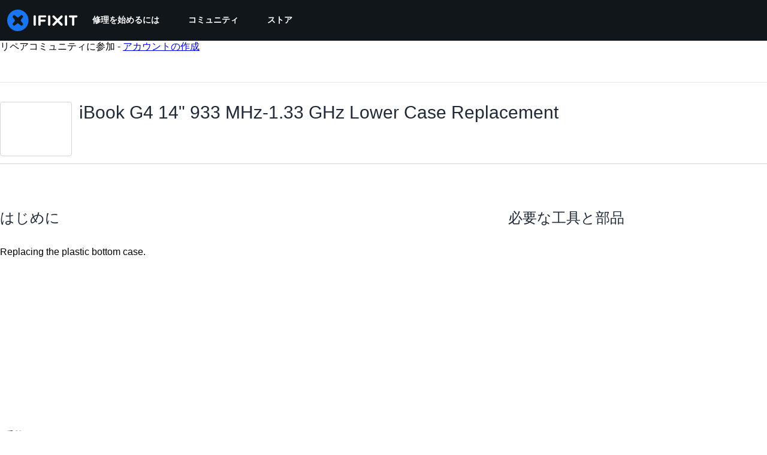

--- FILE ---
content_type: text/css
request_url: https://assets.cdn.ifixit.com/Assets/Guide/ifixit/Guide-View-guideTop-n1g1BrhldcBw52TGbQMDQA.css
body_size: -105
content:
:where(.component-GuideTopComponent){width:100%}

--- FILE ---
content_type: application/javascript
request_url: https://assets.cdn.ifixit.com/Assets/scripts/guide-nav.js.655f9516e7783eba22e3.js
body_size: 38066
content:
/*! For license information please see guide-nav.js.655f9516e7783eba22e3.js.LICENSE.txt */
try{let e="undefined"!=typeof window?window:"undefined"!=typeof global?global:"undefined"!=typeof globalThis?globalThis:"undefined"!=typeof self?self:{},t=(new e.Error).stack;t&&(e._sentryDebugIds=e._sentryDebugIds||{},e._sentryDebugIds[t]="dabd8b0e-9d41-4983-b2f6-54657fd6c25f",e._sentryDebugIdIdentifier="sentry-dbid-dabd8b0e-9d41-4983-b2f6-54657fd6c25f")}catch(e){}{let e="undefined"!=typeof window?window:"undefined"!=typeof global?global:"undefined"!=typeof globalThis?globalThis:"undefined"!=typeof self?self:{};e._sentryModuleMetadata=e._sentryModuleMetadata||{},e._sentryModuleMetadata[(new e.Error).stack]=Object.assign({},e._sentryModuleMetadata[(new e.Error).stack],{"_sentryBundlerPluginAppKey:ifixitFirstParty":!0})}("undefined"!=typeof window?window:"undefined"!=typeof global?global:"undefined"!=typeof globalThis?globalThis:"undefined"!=typeof self?self:{}).SENTRY_RELEASE={id:"3c2f40a8354687c972c660d2a9107676cb5e598c"},(globalThis.webpackChunkcarpenter_frontend=globalThis.webpackChunkcarpenter_frontend||[]).push([[2332,9608,8558],{60555:e=>{"use strict";var t=[];function n(e){for(var n=-1,s=0;s<t.length;s++)if(t[s].identifier===e){n=s;break}return n}function s(e,s){for(var o={},r=[],a=0;a<e.length;a++){var l=e[a],c=s.base?l[0]+s.base:l[0],d=o[c]||0,u="".concat(c," ").concat(d);o[c]=d+1;var h=n(u),f={css:l[1],media:l[2],sourceMap:l[3],supports:l[4],layer:l[5]};if(-1!==h)t[h].references++,t[h].updater(f);else{var p=i(f,s);s.byIndex=a,t.splice(a,0,{identifier:u,updater:p,references:1})}r.push(u)}return r}function i(e,t){var n=t.domAPI(t);return n.update(e),function(t){if(t){if(t.css===e.css&&t.media===e.media&&t.sourceMap===e.sourceMap&&t.supports===e.supports&&t.layer===e.layer)return;n.update(e=t)}else n.remove()}}e.exports=function(e,i){var o=s(e=e||[],i=i||{});return function(e){e=e||[];for(var r=0;r<o.length;r++){var a=n(o[r]);t[a].references--}for(var l=s(e,i),c=0;c<o.length;c++){var d=n(o[c]);0===t[d].references&&(t[d].updater(),t.splice(d,1))}o=l}}},62604:e=>{"use strict";var t={};e.exports=function(e,n){var s=function(e){if(void 0===t[e]){var n=document.querySelector(e);if(window.HTMLIFrameElement&&n instanceof window.HTMLIFrameElement)try{n=n.contentDocument.head}catch(e){n=null}t[e]=n}return t[e]}(e);if(!s)throw new Error("Couldn't find a style target. This probably means that the value for the 'insert' parameter is invalid.");s.appendChild(n)}},4927:e=>{"use strict";e.exports=function(e){var t=document.createElement("style");return e.setAttributes(t,e.attributes),e.insert(t,e.options),t}},46699:(e,t,n)=>{"use strict";e.exports=function(e){var t=n.nc;t&&e.setAttribute("nonce",t)}},96448:e=>{"use strict";e.exports=function(e){if("undefined"==typeof document)return{update:function(){},remove:function(){}};var t=e.insertStyleElement(e);return{update:function(n){!function(e,t,n){var s="";n.supports&&(s+="@supports (".concat(n.supports,") {")),n.media&&(s+="@media ".concat(n.media," {"));var i=void 0!==n.layer;i&&(s+="@layer".concat(n.layer.length>0?" ".concat(n.layer):""," {")),s+=n.css,i&&(s+="}"),n.media&&(s+="}"),n.supports&&(s+="}");var o=n.sourceMap;o&&"undefined"!=typeof btoa&&(s+="\n/*# sourceMappingURL=data:application/json;base64,".concat(btoa(unescape(encodeURIComponent(JSON.stringify(o))))," */")),t.styleTagTransform(s,e,t.options)}(t,e,n)},remove:function(){!function(e){if(null===e.parentNode)return!1;e.parentNode.removeChild(e)}(t)}}}},14012:e=>{"use strict";e.exports=function(e,t){if(t.styleSheet)t.styleSheet.cssText=e;else{for(;t.firstChild;)t.removeChild(t.firstChild);t.appendChild(document.createTextNode(e))}}},82928:(e,t,n)=>{"use strict";n.d(t,{CommentManager:()=>y,initCommentsFrameModule:()=>b,scrollToEditor:()=>w});var s=n(59031),i=n(16266),o=n(17319),r=n(25895),a=n(80610),l=n(88558),c=n(78401),d=n(1839),u=n(22596),h=n(95435),f=n(87571),p=n(45796),m=n(49730);let g={};function b(){const e=$E(".js-page-comments");if(e){const t=e.closest(".js-comment-container"),n=new y(e);t.store("commentManager",n)}}function v(e){return e.dataset.editorid}function w(e){const t=v(e),n=document.getElementById(t),s=(0,d.M8)(t);n.getParent("form").scrollIntoView({behavior:"smooth",block:"start"}),setTimeout((()=>{s?.commands.focus()}),500)}function y(e){const t=this;let n=z(".js-comments"),b=z(".js-add-comment-form");b.store("commentManager",this);let x=b.getElement(".js-add-comment-title"),_=b.getElement(".js-reply-comment-text"),C=b.getElement(".js-cancel-reply"),E=null,j=null,S=null,k=z(".js-comment-count"),M=!1;const O=document.querySelector(".js-page-comments");let F,A,I;if(O&&new IntersectionObserver((e=>{e[0].target===O&&e[0].isIntersecting&&V(document.querySelector(".js-add-comment-form:not(.context-step)"))}),{root:null,rootMargin:"0px",threshold:0}).observe(O),b){var T=new l.A(b);!function(n){E=n.getElement(".maxCharacters"),j=Number.parseInt(E.get("text"),10),S=Number.parseInt(E.getProperty("data-minimum"),10),T.addSubmitHandler((()=>n.querySelector(".ProseMirror-widget input.js-link-editor")!==document.activeElement)),T.addSubmitHandler((()=>{if(!M)return;const e=v(n);let t=(0,d.f7)(e),s=!1;return t<=0?s=(0,i._js)("You cannot submit an empty comment!"):t>j?s=(0,i._js)("Your comment is too long. Please keep it under %1 characters. It is currently %2 characters.",j,t):t<S&&(s=1==t?(0,i._js)("Your comment is too short. Please write something over %1 characters. It is currently 1 character.",S):(0,i._js)("Your comment is too short. Please write something over %1 characters. It is currently %2 characters.",S,t)),M=!1,!s||($(s,e),!1)})),T.addSubmitHandler(q),window.addEvents({"click:relay(.js-add-comment)":(e,t)=>{!function(e){G(e).setupCommentEditor(e)}(t)},"click:relay(.js-scroll-to-editor)":(e,t)=>{e.event.stopImmediatePropagation(),w(t)}}),e.addEvents({"click:relay(.js-comment-submit)":function(){M=!0},"click:relay(.js-show-page-comments)":function(e){t.loadComments(),e.target.setAttribute("disabled","1")}}),e.id&&$$(".addComment[data-containerid="+e.id+"])").addEvent("click",W),U(".js-toggle-deleted").addEvent("click",D)}(b)}function P(e){const t=e.parentNode;if(t.classList.contains("commentEditDiv")){const e=t.get("data-submit-button"),n=t.getElementsByClassName(e)[0];return()=>n.click()}return G(e).submit}function L(e){const t=new Request.AjaxIO(K()).send(F,A,!1).then((t=>{n.set("html",t.html),ModeratorVote.setupLinkActions(),e&&e(n)}));return p.A.withPromise(t,{hideSuccessMessage:!0,pendingMessage:(0,i._js)("Loading comments..."),failureMessage:(0,i._js)("Error loading comments")}),t}function D(e){e.stop();let t=this,s=(0,i._js)("View Active"),o="deleted",r=!0;"active"!=t.get("data-mode")&&(s=(0,i._js)("View Deleted"),o="active",r=!1),new Request.AjaxIO(K(),{onSuccess:function(e){n.set("html",e.html),ModeratorVote.setupLinkActions()}}).send(b.get("data-context"),b.get("data-contextid"),r),t.set("html",s),t.set("data-mode",o)}function R(e){if(!k)return;let t=Number.parseInt(k.get("data-numcomments"),10)+e,n="guide"===F?(0,i.___p)(t,"%1 Guide Comment","%1 Guide Comments",t):(0,i.___p)(t,"%1 Comment","%1 Comments",t);if(k.set("data-numcomments",t),"step"===F)return k.getElement(".comment-text").set("text",n),void(t>0?k.addClass("has-comments"):k.removeClass("has-comments"));k.set("text",n)}function N(e){const t=e.get("title")||(0,i._js)("Add Comment");I=e.get("data-parentid");const n=document.querySelector(`.commentContent[data-commentid="${I}"]`),s=!!n;_.empty(),n&&_.append(n.clone()),x&&x.set("text",t);const o=e.get("data-context"),r=e.get("data-contextid");F=s?o:b.get("data-context"),A=s?r:b.get("data-contextid"),C.toggleClass("hidden",!s),b.removeClass("hidden");const a=v(b),l=document.getElementById(a);T.clear(l)}function B(e){let t=z("#comment-"+e.get("data-commentid")),n=t.getParent(".comment-reply"),s=1;return(n||t.getParent(".comment-thread")).destroy(),null===n&&(s+=t.getSiblings(".comment-reply").length),s}function H(e,t,n){$(t,n)}function $(e,t){const n=(0,d.M8)(t);r.j.deactivate(),n.chain().showError(e).focus().run()}function q(e){A=A||b.get("data-contextid"),F=F||b.get("data-context");const t=v(e);a.N.required({message:(0,i._js)("Log in to add a new comment"),onAuthorize:function(){r.j.loading((0,i._js)("Adding note..."),20),new Request.API_2_0("comments/"+F+"/"+A,{method:"POST",onSuccess:function(){!function(e){const t=new Map([["guide","Guide"],["step","Guide-Step"],["wp_post","Blog Article"]]);if(!t.has(e))return;const n=t.get(e);(0,m.Ay)({eventCategory:`${n} Comment`,eventAction:`${n} Comment - Form “Add a Comment” - Submit`})}(F),r.j.deactivate(),E.hide(),E.set("text",j),(0,d.Xq)(t),(0,d.D6)(t),(0,d.ET)(t),N(b),x.set("text",(0,i._js)("Add Comment")),C.addClass("hidden"),L((e=>{R(1);let t=e.querySelectorAll(".comment");Array.prototype.slice.call(t).forEach((e=>{u.A.delete(e.id)}))}))},onFailure:(e,n)=>{H(0,n,t)},onComplete:function(){r.j.deactivate()}}).send({text:(0,d.sC)(t),parentid:I,langid:App.langid})}})}function z(t){return e.getElement(t)}function U(t){return e.getElements(t)}function V(e,t=!0){const n=e.dataset.editorid,r=document.getElementById(n);if(g[n]){const t=(0,d.M8)(n);t&&e.dataset.text&&t.commands.setContent(e.dataset.text)}else{g[n]=!0;const e=function(e){return{preset:e.dataset.preset,text:e.dataset.text,submitHandler:P(e)}}(r),a=t?function(e){return{minCharacters:e.dataset.mincharacters,maxCharacters:e.dataset.maxcharacters}}(r):null,l=(0,f.H)(c.s);(0,h.createRoot)(r).render((0,s.jsx)(l,{editorid:n,characterCountConfig:a,...e})),o.Aq.UnsavedChanges.addHandler((()=>{if((0,d.s5)(n))return(0,i._js)("Your comments have not yet been posted. Your changes will be lost if you continue.")}))}}function W(e){V(e),N(e)}function G(e){const t=e.closest(".js-comment-container");let n=t.retrieve("commentManager")||function(e){let t=new y(e);return e.store("commentManager",t),t}(t);return t.store("commentManager",n),n}function K(){return e.get("data-api")||"getGroupedCommentsHtml"}n.addEvents({"click:relay(.js-permalink)":function(){const e=this.getAttribute("href");history.replaceState(null,null,e),event.preventDefault()},"click:relay(.js-edit-comment)":function(e){const t=v(this);let n=this;V(this,!1),e.stop(),a.N.required({message:(0,i._js)("Log in to edit a comment"),onAuthorize:function(){let e=n.getParent(".comment"),s=e.getFirst(".commentContent"),i=e.getFirst(".commentEditDiv"),o=n.get("data-commentid"),r=U(".commentActions");r.addClass("hidden"),s.hide(),i.show();let a=new Request.API_2_0("comments/"+o,{method:"PATCH",onSuccess:function(e){(0,m.Ay)({eventCategory:"Edit Comment",eventAction:"Edit Comment"}),i.hide(),s.set("html",e.text_rendered),s.show(),(0,d.D6)(t),(0,d.LZ)(t),(0,d.ET)(t),r.removeClass("hidden")},onFailure:function(e,n){H(0,n,t)}});i.querySelector(".js-cancel-edit").addEvent("click",(()=>{s.show(),i.hide(),(0,d.ET)(t),(0,d.L$)(t),r.removeClass("hidden")}));let l=i.querySelector(".js-submit-edit");l.hasClass("submit-handler")||l.addClass("submit-handler").addEvent("click",(e=>{e.stop();let n=(0,d.sC)(t).trim();a.send({text:n})}))}})},"click:relay(.js-delete-comment)":function(e){let t=this;e.stop(),a.N.required({message:(0,i._js)("Log in to delete a comment"),onAuthorize:function(){let e=t.get("data-commentid");z("#comment-"+e)&&confirm((0,i._js)("Are you sure you want to delete this comment?"))&&new Request.API_2_0("comments/"+e,{method:"DELETE",onSuccess:function(){(0,m.Ay)({eventCategory:"Delete Comment",eventAction:"Delete Comment"}),R(-B(t))}}).send()}})},"click:relay(.js-restore-comment)":function(e){let t=this;e.stop(),a.N.required({message:(0,i._js)("Log in to restore a comment"),onAuthorize:function(){new Request.AjaxIO("restoreComment",{onSuccess:function(){R(B(t))}}).send(t.get("data-commentid"))}})}}),this.loadComments=function(){return n.get("data-loaded")?Promise.resolve():(F=e.get("data-context"),A=e.get("data-contextid"),L().then((()=>{n.set("data-loaded",1)})))},this.submit=function(){M=!0,b.retrieve("FormManager:formManager").submit()},this.setupCommentEditor=e=>{W(e)}}},39378:(e,t,n)=>{"use strict";n.d(t,{I:()=>u,m:()=>d});var s=n(47038),i=n(16266),o=n(17319),r=n(77645),a=n(48575),l=n(29235),c=n.n(l);const d=new Class({Implements:[Options,Events],options:{enableCrop:!0,enableMarkers:!0,min:{width:800,height:600},cropMin:{width:96,height:96},ratio:"FOUR_THREE"},medium:{width:592,height:444},initialize:function(e,t,n){this.setOptions(t),this.storage=new Hash,n?(this.setData(e,!0),this.setDataPromise(n)):this.setData(e)},_setLoading:function(e){e=!!e,this.isLoading!=e&&(this.isLoading=e,this.fireEvent("loadingChanged",[e]))},setData:function(e,t){e instanceof u||(e=new u(e)),this.data=e,t||this.fireEvent("dataChanged",[this])},setDataCheckFilterState:function(e,t){e instanceof u||(e=new u(e));const n=void 0!==this.data.filter_state,s=this.data.filter_state();n&&e.filter_state(s),this.data=e,t||this.fireEvent("dataChanged",[this])},setDataPromise:function(e){let t=this;this.dataPromise=e,e.isResolved()||t._setLoading(!0),e.getValue(((e,n)=>{n?alert(n):t.setData(e),delete t.dataPromise,t._setLoading(!1)}))},removeFilterState:function(){void 0!==this.data.filter_state()&&delete this.data.__properties.filter_state},whenReady:function(e,t){return this.dataPromise?(!this.dataPromise.isResolved()&&t&&t(),this.dataPromise.getValue(e,t)):(e&&e(),!0)},deleted:function(){this.fireEvent("deleted",[this]),this.removeEvents()},isReady:function(){let e=this.dataPromise;return!e||e.isResolved()},setContext:function(e){this.context=e},getContext:function(){return this.context},getElement:function(){return this.container},_getMenuOptions:function(){return{deleted:!0,copy:!0}},getLargestImageSize:function(e){let t=e?d.sizes.indexOf(e):d.sizes.length-1;for(;t>=0;t--){let e=d.sizes[t],n=this.data;if(n[e]&&n[e]())return e}},collectMenuOptions:function(){let e=d.prototype._getMenuOptions.call(this);return Object.append(e,this._getMenuOptions()),this.context&&Object.append(e,this.context.getMenuItems(this)),e},store:function(e,t){this.storage.set(e,t)},retrieve:function(e,t){let n=this.storage.get(e);return!n&&t&&(n=t,this.storage.set(e,n)),n},createRepresentationFor:function(e,t){},getID:function(){},getType:function(){},getGlobalID:function(){},isValidChoice:function(){return!!this.isReady()&&(void 0===this.data.filter_state()||!0===this.data.filter_state()||"crop"===this.data.filter_state())},copyToMediaLibrary:function(){d.copyToMediaLibrary(this.getID(),this.getType())}});d.extend({copyToMediaLibrary:function(e,t,n,s){let o=new a.r(s||$(document.body));o.loading((0,i._js)("Copying to library...")),new Request.AjaxIO("copyToLibrary",{onSuccess:function(s){o.doneLoading.delay("GuideVideoObject"===t||"GuideEmbedObject"===t?1e3:0,o),n&&n(s,e)},onFailure:function(){o.doneLoading(),o.loading((0,i._js)("Internal Error: Failed copying to library.")),o.doneLoading.delay(3e3,o)},onError:function(e){o.doneLoading();let t=new r.t;$$("#guideSteps .statuses").adopt(t.element),t.error(e.error),t.addCloseButton()}}).send(e,t)},createMenuControl:function(e){if(e&&e.context&&e.context.options&&"all"===e.context.options.menuHide)return null;let t=new Element("div.menuControl"),n=new Element("i.fa.fa-cog"),s=new Element("div.edit-text");return s.setProperties({text:(0,i._js)("edit").toUpperCase()}),s.grab(n),t.grab(s),t.addEvent("click",(n=>{n.stop(),d.fireEvent("toggleMenu",[e,t])})),t.store("mediaItem",e),t},createFromData:function(e,t,n){return e=new u(e),new(0,this.types[e.type()])(e,t,n)},types:{},registerType:function(e,t){this.types[e]=t},sizes:["mini","thumbnail","standard","medium","large","huge","original"],isSizeAsBigAs:function(e,t){let n=this.sizes.indexOf(t),i=this.sizes.indexOf(e);if(-1===n||-1===i){let n=[t,e].join(",");throw new s.Uj("One of ["+n+"] is not a valid image size.")}return i>=n}}),Object.append(d,o.Aq.EventsFunctions);const u=c().define(["filename","title","type","provider","date","srcid","imageid","encoding","documentid","objectid","videoid","document_extension","document_type","document_group","guid","ratio","active","mini","thumbnail","standard","medium","original","view_url","edit_url","video_urls","width","height","markup","markup_string","scaled_width","scaled_height","filter_state","html"])},80610:(e,t,n)=>{"use strict";n.d(t,{N:()=>l});var s=n(17319),i=n(48575),o=n(96313),r=n(64438),a=n(49730);const l=window.Auth=new Class({});Object.append(l,{protocol:window.location.protocol.slice(0,-1),cookies:[],defaultOptions:{from:"navLogin",onAuthorize:function(){},close:!0,reload:!1,locked:!1,noOverlay:!1,stayInWindow:!1,register:!0},login:function(e){e=Object.merge({},this.defaultOptions,e),this.trySSOLogin(e)||i.a.open({type:"module",name:"Login",boxClass:"loginModal",locked:e.locked,noOverlay:e.noOverlay,onCancel:e.onCancel,serverOptions:{register:e.register},clientOptions:{onAuthorize:e.onAuthorize,close:e.close,reload:e.reload}})},logout:function(){window.location=window.shared_constants.GuideURI("TAG_LOGOUT")},trySSOLogin:function(e){let t=App["single-sign-on-url"],n=e&&e.ignoreSSO,i={maxAgeInSeconds:840};if(App["multi-login"]||!t||n)return!1;if(t=e.register?t.register:t.login,e.reload||e.stayInWindow)r.s.set("sso-origin",window.location.href,i),window.location=t;else{r.s.set("sso-origin",window.shared_constants.GuideURI("TAG_SSO_CLOSE_WINDOW"),i);let e=window.open(t,"sso_window"),n=this;s.Aq.onChildWindowClose(e,(e=>{e&&new Request.JSON({url:window.shared_constants.GuideURI("TAG_USER_DETAILS"),onSuccess:n.responseHandler}).get()}))}return!0},clearCookies:function(){this.cookies.forEach((e=>Cookie.dispose(e))),this.cookies=[]},sendFacebookLogin:function(e){this.onComplete=e;let t=window.location.toString().replace(/^[^/]+\/\/([^/]+).*$/,"$1");t=t.replace(/^meta\./,"www."),new Element("script",{src:this.protocol+"://"+t+window.shared_constants.GuideURI("TAG_LOGIN")+"/facebookLogin?"+Number.random(0,999999999)}).inject(document.body),this.clearCookies.delay(15e3,this)},sendLogin:function(e){this.onComplete=e.handler;let t=e.login,n=e.password,s=e.googleOAuthData,i=null;s&&(i=s.credential);let o=this,r={login:t,password:n,googleOAuthToken:i,captchaResult:e.captchaResult};return new Request.AjaxIO("login").send(r).then((e=>(e.login=t,s&&(e.from="google"),o.responseHandler(e),e)))},sendRegister:function(e,t){this.onComplete=t,e.captchaResult||(e.captchaResult="1234");let n="users/join";e.inviteCode&&(n="users/join/withInviteCode"),new Request.API_2_0(n,{method:"POST",onSuccess:function(e){e.loggedIn=!0,e.newUser=!0,e.from="register",this.responseHandler(e)}.bind(this),onFailure:function(e){(e=JSON.parse(e.response)).loggedIn=!1,this.responseHandler(e)}.bind(this)}).send(e)},validateLogin:function(e,t){return new Request.API_2_0("user/login/validateLogin",{method:"POST",onSuccess:e=>{t({hasAccount:e.has_account,ssoAssociation:e.sso_association})}}).send({login:e})},sendGetLoginCode:function(e,t){return this.onComplete=t,new Request.API_2_0("user/login/getLoginCode",{method:"POST",onSuccess:function(){this.responseHandler({loggedIn:!1,emailSent:!0,from:"getLoginCode"})}.bind(this),onFailure:function(e){(e=JSON.parse(e.response)).loggedIn=!1,e.emailSent=!1,this.responseHandler(e)}.bind(this)}).send({login:e.login})},sendGetRegisterCode:function(e,t){return this.onComplete=t,new Request.API_2_0("user/login/getRegisterCode",{method:"POST",onSuccess:function(){this.responseHandler({loggedIn:!1,emailSent:!0,from:"getRegisterCode"})}.bind(this),onFailure:function(e){(e=JSON.parse(e.response)).loggedIn=!1,e.emailSent=!1,this.responseHandler(e)}.bind(this)}).send({login:e.login})},sendLoginWithCode:function(e,t){return this.onComplete=t,new Request.API_2_0("user/login/loginWithCode",{method:"POST",onSuccess:function(e){this.responseHandler({loggedIn:!0,from:"loginWithCode",username:e.username})}.bind(this),onFailure:function(e){(e=JSON.parse(e.response)).loggedIn=!1,this.responseHandler(e)}.bind(this)}).send({login:e.login,code:e.code})},registerWithCode:function(e,t){return this.onComplete=t,e.captchaResult||(e.captchaResult="1234"),new Request.API_2_0("user/login/registerWithCode",{method:"POST",onSuccess:function(e){this.responseHandler({loggedIn:!0,from:"registerWithCode",username:e.username})}.bind(this),onFailure:function(e){(e=JSON.parse(e.response)).loggedIn=!1,this.responseHandler(e)}.bind(this)}).send({login:e.login,username:e.username,code:e.code,inviteCode:e.inviteCode,wantsDigestEmails:e.wantsDigestEmails,wantsNewsEmails:e.wantsNewsEmails,captchaResult:e.captchaResult})},required:function(e){return this.isLoggedIn()?(e.onAuthorize&&e.onAuthorize(),!0):(e.reload&&(e.onAuthorize=function(){}),this.login(e),!1)},responseHandler:function(e){e.loggedIn?l.loggedIn(e):l.loggedOut(e),this.onComplete&&this.onComplete(e)},loggedIn:function(e){o.Y.showLoggedIn(e),App.isLoggedIn=!0;const t=e.newUser?"Join":"Log In",n=function(){switch(e.from){case"google":return t+" - Google Sign-in";case"facebook":return t+" - Facebook Sign-in";case"apple":return t+" - Apple Sign-in";case"register":return t+" - Email Sign-up";case"email":return t+" - Email Sign-in";default:return null}}();n&&(0,a.Ay)({eventCategory:t,eventAction:n})},loggedOut:function(e){o.Y.showLoggedOut(),App.isLoggedIn=!1;let t=window.location.href;["edit-profile","view-profile"].forEach((e=>{t.includes(e)&&(window.location=window.shared_constants.GuideURI("TAG_SITE_HOMEPAGE"))})),e&&e.reload&&window.location.reload()},isLoggedIn:function(){return App.isLoggedIn}}),Object.append(l,s.Aq.EventsFunctions)},37720:(e,t,n)=>{"use strict";n.d(t,{A:()=>s});const s=e=>{navigator.clipboard.writeText(e)}},88558:(e,t,n)=>{"use strict";n.d(t,{A:()=>r,e:()=>a});var s=n(16266),i=n(17319),o=n(8892);const r=new Class({Implements:[Options,Events],options:{ajaxLoader:!0,jumpToErrors:!0,fixedPosition:!1,watchClass:"watchModified"},modified:!1,initialize:function(e,t){this.setOptions(t),this.form=$(e),this.submitHandlers=[],this.pendingRequests=0,this.validating=!1,this.invalidField=!1,i.yH.getFields(this.form).each(this.initializeElement,this),this.initializeWatch(),this.statusMessageEl=this.buildStatusMessage(),this.form.addEvent("submit",this.submitted.bind(this)),this.form.store("FormManager:formManager",this)},addSubmitHandler:function(e){this.submitHandlers.push(e)},prependSubmitHandler:function(e){this.submitHandlers.unshift(e)},setValidator:function(e,t){(e=$(e))&&e.store("FormManager:validator",t)},setDefaultText:function(e,t){e.store("FormManager:defaultText",t),""===e.get("value").trim()&&(e.addClass("defaultText"),e.set("value",t))},error:function(e,t,n){this.setErrorState($(e),t,n)},requiredError:function(e){return e||(e=(0,s._js)("This field is required.")),new r.RequiredError(e)},customError:function(){return new r.CustomError},required:function(){Array.convert(arguments).forEach((e=>{this.setValidator(e,this.checkEmpty.bind(this))}))},showError:function(e,t){e=$(e),this.error(e,t),e.activate(),this.options.jumpToErrors&&!e.isOnScreen()&&e.jumpTo(),this.showStatusMessage(e)},showErrors:function(e){e.each((e=>{this.error(e.element,e.message)}));let t=$(e[0].element);t.activate(),this.options.jumpToErrors&&!t.isOnScreen()&&t.jumpTo(),this.showStatusMessage(t)},focus:function(){i.yH.focusFirst(this.form)},setValue:function(e,t){(e=$(e)).value=t,this.clear(e),this.validateField(e)},validate:function(e){if(this.validating)return!1;this.validating=!0,this.validationContinuation=e,i.yH.getFields(this.form).each(this.validateField,this),!this.pendingRequests>0&&this.completeValidation()},completeValidation:function(){let e=i.yH.getFields(this.form);this.validating=!1;for(const t of Array.from(e))if(t.retrieve("FormManager:hasError"))return t.activate(),this.options.jumpToErrors&&!t.isOnScreen()&&t.jumpTo(),t.retrieve("FormManager:customError")||this.showStatusMessage(t),this.validationContinuation=null,!1;"function"==typeOf(this.validationContinuation)&&(this.validationContinuation(),this.validationContinuation=null)},checkIfValid:function(e){if(this.validating)return!1;this.validating=!0,this.invalidField=!1,i.yH.getFields(this.form).each(this.checkField,this),this.validationContinuation=e,0===this.pendingRequests&&this.completeCheck()},completeCheck:function(){this.validating=!1,"function"==typeof this.validationContinuation&&(this.validationContinuation(!this.invalidField),this.validationContinuation=null)},submit:function(){return this.submitted()},submitNow:function(){this.form.submit()},focused:function(e){e.store("FormManager:hasFocus",!0),this.highlightErrorsRelativeTo(e),e.hasClass("defaultText")&&(e.set("value",""),e.removeClass("defaultText")),e.retrieve("FormManager:hasError")&&!e.retrieve("FormManager:customError")&&this.showStatusMessage(e)},blurred:function(e){e.store("FormManager:hasFocus",!1),this.clearIfError(e);let t=e.retrieve("FormManager:defaultText");t&&""==e.get("value").trim()&&(e.addClass("defaultText"),e.set("value",t)),this.validateField(e)},submitted:function(e){let t=!1;return e&&e.stop(),this.removeDefaultValues(),this.validate((function(){this.submitHandlers.every((e=>e(this.form)))&&(this.form.submit(),t=!0)})),t},getValue:function(e){return["checkbox","radio"].contains(e.get("type"))?e.get("checked"):e.get("value")},getValues:function(){let e={},t=this.getValue;return i.yH.getFields(this.form).each((n=>{e[n.get("name")]=t(n)})),e},buildStatusMessage:function(){return new Element("p").addClass("formManagerStatus").hide()},initializeElement:function(e){e.store("FormManager:hasError",!1),e.store("FormManager:hasRequiredError",!1),e.store("FormManager:errorMessage",""),e.store("FormManager:validator",(()=>{})),e.store("FormManager:hasFocus",!1),e.store("FormManager:pendingResponse",!1),e.store("FormManager:customError",!1);let t=e.get("data-default-text");t&&this.setDefaultText(e,t),e.hasClass("noFocusBlur")||e.addEvents({focus:this.focused.bind(this,e),blur:this.blurred.bind(this,e)}),this.installEvents(e)},installEvents:function(e){["password","text","textarea"].contains(e.get("type"))?e.addEvent("keydown",this.clearIfError.bind(this,e)):e.addEvent("click",this.clearIfError.bind(this,e))},initializeWatch:function(e){this.watchFields=this.form.getElements("."+this.options.watchClass),this.watchFields.each((e=>{e.store("FormManager:originalValue",this.getValue(e));const t=function(){let t=e.retrieve("FormManager:originalValue"),n=this.getValue(e)!=t;e.store("FormManager:modified",n),this.updateModifiedStatus()};e.addEvents({input:t.bind(this),change:t.bind(this)})}))},resetOriginalValue:function(e){e.store("FormManager:originalValue",this.getValue(e)),e.store("FormManager:modified",!1),this.updateModifiedStatus()},resetAllOriginalValues:function(){this.watchFields.each(this.resetOriginalValue.bind(this))},validateField:function(e){if(e.retrieve("FormManager:pendingResponse"))return;this.clearIfError(e);let t=null,n=e.retrieve("FormManager:validator");n&&(t=n(e)),"string"==typeOf(t)?this.error(e,t):t instanceof r.RequiredError?this.error(e,t.message,!0):t instanceof r.AjaxIOValidator?(e.store("FormManager:pendingResponse",!0),this.options.ajaxLoader&&this.markLoading(e),this.pendingRequests++,t.addEvent("onComplete",(t=>{"string"==typeOf(t)&&(this.error(e,t),e.retrieve("hasFocus")?this.showStatusMessage(e):this.setHighlight(e)),e.store("FormManager:pendingResponse",!1),this.options.ajaxLoader&&this.unmarkLoading(e),this.pendingRequests--,!this.pendingRequests&&this.validating&&this.completeValidation()}))):t instanceof r.CustomError&&(e.store("FormManager:hasError",!0),e.store("FormManager:customError",!0))},checkField:function(e){let t=null,n=e.retrieve("FormManager:validator");n&&(t=n(e)),"string"==typeof t||t instanceof r.RequiredError||t instanceof r.CustomError?this.invalidField=!0:t instanceof r.AjaxIOValidator&&(e.store("FormManager:pendingResponse",!0),this.options.ajaxLoader&&this.markLoading(e),this.pendingRequests++,t.addEvent("onComplete",(function(t){"string"==typeof t&&(this.invalidField=!0),e.store("FormManager:pendingResponse",!1),this.options.ajaxLoader&&this.unmarkLoading(e),this.pendingRequests--,!this.pendingRequests&&this.validating&&this.completeCheck()})))},checkEmpty:function(e){let t=["text","textarea","password","email"].contains(e.type),n="select-one"==e.type;return t&&(""===e.value.trim()||e.hasClass("defaultText"))||n&&0===e.selectedIndex?this.requiredError():"checkbox"!=e.type||e.checked?void 0:this.requiredError()},highlightErrorsRelativeTo:function(e){let t=!0;i.yH.getEditableFields(this.form).each((function(n){n==e&&(t=!1,this.clearHighlight(n)),n.retrieve("FormManager:hasError")&&(t?this.setHighlight(n):(this.clearHighlight(n),n!=e&&this.clearErrorState(n)))}),this)},showStatusMessage:function(e){let t=e.retrieve("FormManager:errorMessage");this.statusMessageEl.set({html:t}),this.statusMessageEl.inject(e,"after").show(),this.options.fixedPosition&&this.statusMessageEl.pin()},hideStatusMessage:function(){this.statusMessageEl.parentNode&&"none"!=this.statusMessageEl.getStyle("display")&&this.statusMessageEl.unpin(),this.statusMessageEl.hide().dispose()},setHighlight:function(e){e.setStyle("backgroundColor","#efd0d0")},clearHighlight:function(e){e.setStyle("backgroundColor","")},setErrorState:function(e,t,n){e.store("FormManager:hasError",!0),e.store("FormManager:hasRequiredError",n),e.store("FormManager:errorMessage",t)},clearErrorState:function(e){e.store("FormManager:hasError",!1),e.store("FormManager:hasRequiredError",!1),e.store("FormManager:errorMessage",""),e.store("FormManager:customError",!1)},clearIfError:function(e){e.retrieve("FormManager:hasError")&&this.clear(e)},clearAllErrors:function(){this.invalidField=!1,i.yH.getFields(this.form).each((e=>{this.clearIfError(e)}))},clear:function(e){e.retrieve("FormManager:customError")||(this.hideStatusMessage(e),this.clearHighlight(e)),this.clearErrorState(e)},removeAllFormValues:function(){i.yH.getFields(this.form).each((e=>{e.hasClass("js-dropdown-input")?e.getParent(".dropdown-wrapper").setValue(e.value):e.value=""})),this.resetAllOriginalValues(),this.clearAllErrors()},markLoading:function(e){let t=e.retrieve("FormManager:loader");t||(t=new Element("div").setStyles({width:16,height:16,position:"absolute",backgroundImage:"url("+window.shared_constants.BaseURI("SITE_IMAGE_LOADING_SMALL")+")",backgroundRepeat:"no-repeat"}),e.store("FormManager:loader",t));let n=e.getCoordinates();t.setStyles({top:n.top+6,left:n.left+n.width-20,zIndex:e.getEffectiveZindex()}).inject(document.body),e.isFixed()&&t.pin()},unmarkLoading:function(e){let t=e.retrieve("FormManager:loader");t&&t.dispose()},removeDefaultValues:function(){i.yH.getFields(this.form).each((e=>{e.hasClass("defaultText")&&(e.value="",e.removeClass("defaultText"))}))},updateModifiedStatus:function(){let e=this.watchFields.some((e=>e.retrieve("FormManager:modified",!1)));e!=this.modified&&(this.fireEvent("modifiedChanged",e),this.modified=e)}});r.RequiredError=function(e){this.message=e},r.AjaxIOValidator=new Class({Implements:[Events],initialize:function(e,t,n){this.processor=t,this.options=Object.merge({onSuccess:this.onSuccess.bind(this)},n),this.request=new Request.AjaxIO(e,this.options)},validate:function(){let e=Array.convert(arguments);return this.request.send.apply(this.request,e),this},onSuccess:function(e){let t=this.processor(e);this.fireEvent("onComplete",[t])}}),r.CustomError=function(){},o.Ay.setDefaultProps({delay:[50,150],interactive:!0}),(0,o.Ay)(".info-tip",{content:e=>{const t=e.closest(".info-tip").querySelector("[data-tippy-content]");return t?t.innerHTML:"Unable to load tooltip content"},allowHTML:!0,placement:"auto-end",theme:"info-tip"});const a=new Class({Extends:r,initialize:function(e,t){e=$(e),this.parent(e,t),this.statusChanged=t.statusChanged||function(){}},focused:function(e){this.parent(e),this.statusChanged(e,"focused")},blurred:function(e){let t;this.parent(e),t=e.retrieve("FormManager:hasError"),this.statusChanged(e,t?"error":"ok")}})},50245:(e,t,n)=>{"use strict";n.d(t,{Z:()=>i});var s=n(90494);function i(){this.headerDropdownCallbacks={},this.toggleHeaderDropdown=function(e,t){let n=e.getElement(".header-dropdown"),i=e&&""===e.get("data-dropdown-header-open");if(void 0!==t&&t===i)return;i?(e.set("data-dropdown-header-open",null),(0,s.tween)({from:{y:0},to:{y:-100},duration:400,render:({y:e})=>{n.style.transform=`translateY(${e}%)`}}).then((()=>{e.removeClass("dropdown-container-active")}))):(this.closeOpenHeaderDropdowns(),e.set("data-dropdown-header-open",""),e.addClass("dropdown-container-active"),(0,s.tween)({from:{y:-100},to:{y:0},duration:200,render:({y:e})=>{n.style.transform=`translateY(${e}%)`}}));let o=this.headerDropdownCallbacks[e.get("id")];o&&o(!i)},this.setupHeaderDropdown=function(e,t,n){n||(n={}),e.addEvent("click",(e=>{n.unlock&&!n.unlock()||(n.onFirstOpen&&n.onFirstOpen(),delete n.onFirstOpen,e.preventDefault(),e.stopPropagation(),this.toggleHeaderDropdown(t))})),window.addEvent("click",(n=>{t.contains(n.target)||e.contains(n.target)||this.toggleHeaderDropdown(t,!1)}))},this.closeOpenHeaderDropdowns=function(){$$("[data-dropdown-header-open]").each((e=>{this.toggleHeaderDropdown(e,!1)}))},this.showLoggedIn=function(e){when($("loggedInNav"),(t=>{let n=e.username.replace(/\s+.*$/,"");$("menuUsername").set("text",n),$("loggedOutNav").hide(),t.show()}))},this.showLoggedOut=function(){when($("loggedInNav"),(e=>{e.hide(),$("loggedOutNav").show()}))}}},96313:(e,t,n)=>{"use strict";n.d(t,{Y:()=>l});var s=n(16266),i=n(48575),o=n(80610),r=n(17319),a=n(50245);onDomReady((()=>{l.initialize();let e="#menu-button";$("searchDropdown")||(e+=", .search-toggle"),$$(e).addEvent("click",(e=>{e.stop(),$$(".mobile-nav").toggleClass("expanded")}))}));var l=window.Header=new a.Z;l.initialize=function(){this.profileMenuToggle=$("profileMenuToggle"),this.profileMenuContainer=$("profileMenuContainer"),this.profileMenu=$("profileMenu"),window.Auth&&this.initLogin(),when(this.profileMenuToggle,(()=>{this.setupHeaderDropdown(this.profileMenuToggle,this.profileMenuContainer)})),window.addEvent("click",(e=>{this.searchDropdown&&this.searchDropdown.isVisible()&&e.page.y>=this.searchDropdown.getCoordinates().bottom&&this.hideSearchDropdown()})),this.searchDropdown=$("searchDropdown"),this.searchDropdown&&(this.searchDropdown.store("visible",!1),$$(".search-toggle").addEvent("click",(e=>{e.stop(),this.searchDropdown.retrieve("visible")?this.hideSearchDropdown():this.showSearchDropdown()})))},l.initLogin=function(){when($("navLogin"),(e=>{e.addEvent("click",(e=>{let t=!0;r.Aq.hasUnsavedChanges()&&(t=!1),e.stop(),o.N.login({from:"navLogin",message:(0,s._js)("Logging in will reload the page."),reload:t,register:!1})}))})),when($("navSignup"),(e=>{e.addEvent("click",(e=>{let t=!0;r.Aq.hasUnsavedChanges(),e.stop(),o.N.login({from:"navSignup",message:(0,s._js)("Registering will reload the page."),reload:!0,register:!0})}))})),$$(".js-trigger-language-modal").addEvent("click",(e=>{e.stop(),i.a.open({type:"element",href:"#language-modal"})}))},l.showSearchDropdown=function(){this.searchDropdown.removeClass("search-hidden"),this.searchDropdown.store("visible",!0),$("mobileSearchForm").focus()},l.hideSearchDropdown=function(){this.searchDropdown.addClass("search-hidden"),this.searchDropdown.store("visible",!1),$("mobileSearchForm").blur()}},48575:(e,t,n)=>{"use strict";n.d(t,{a:()=>r,r:()=>l});var s=n(16266),i=n(17319),o=n(29089);onDomReady((()=>{(function(){r.initialize()}).delay(100)}));const r={config:{width:250,height:250},state:{closed:0,opening:1,open:2},locked:!1,isLoading:!1,animationDuration:250,stack:[],closeConfirms:new Hash,initialize:function(){this.initialized||(this.cancel=this.cancel.bind(this),this.initialized=!0,this.current=null,this.currentState=this.state.closed,this.build(),this.overlay=new a(window,{onClick:this.cancel}),this.handleEscape=this.handleEscape.bind(this),document.querySelectorAll("a.modal").forEach((e=>{e.addEventListener("click",(t=>{this.handleClick.call(this,e,t)}))})))},isOpen:function(){return this.currentState!=this.state.closed},open:function(e){if(this.initialize(),this.currentState!=this.state.opening){if(this.currentState==this.state.closed)this.addEscapeHandler(),e.noOverlay||this.overlay.show();else{let e=this.contentBox.getFirst();e&&e.dispose(),this.current.content=e,this.stack.append([this.current])}this.currentState=this.state.opening,this.closeBtn.hide(),this.current={options:e},e.locked&&(this.locked=!0),e&&!e.keepHidden&&this.box.show(),(0,o.SS)(!0),this.loadContent()}},handleClick:function(e,t){t.stop();let n,s={};Array.convert(e.attributes).each((e=>{e.name.startsWith("data-modal-")&&(s[e.name.replace(/^data-modal-/,"")]=e.value)})),s.type||(s.type="element"),!s.href&&(n=e.get("href"))&&(s.href=n.replace(/.*(#.*$)$/,"$1")),this.open(s)},pop:function(e){if(!this.stack.length)return this.close(e);this.closeConfirm()&&(this._onClose(e),this.unloadContent(),this.current=this.stack.getLast(),this.stack.erase(this.current),this.current.content.inject(this.contentBox))},cancel:function(){this.pop(!0)},close:function(e){let t=this,n=t.box&&t.overlay;if(t.currentState!=t.state.open||t.locked)return!1;if(!t.closeConfirm())return!1;function s(){if(n&&t.animationDuration&&(t.box.removeClass("modalClosing"),t.overlay.overlay.removeClass("overlayClosing")),t.currentState=t.state.closed,!t.current.options)return!1;t._onClose(e),t.unloadContent(),t.stack.forEach((e=>{t.current=e,t.unloadContent()})),t.stack=[],t.removeEscapeHandler(),t.isLoading&&t.doneLoading(),t.hide(),t.overlay.hide()}return n&&t.animationDuration&&(t.box.addClass("modalClosing"),t.overlay.overlay.addClass("overlayClosing")),(0,o.SS)(!1),t.animationDuration?s.delay(t.animationDuration):s(),!0},_onClose:function(e){let t=this.current.options;t.onClose&&t.onClose(),delete t.onClose,t.onCancel&&e&&t.onCancel(),delete t.onCancel},forceClose:function(){this.locked=!1,this.close(!0)},closeConfirm:function(){return this.closeConfirms.every((e=>e.apply()))},handleEscape:function(e){"esc"==e.key&&(e.stop(),this.cancel())},alert:function(e){this.open({type:"message",message:e})},loading:function(e,t){this.throbber.show(),this.isLoading=!0},doneLoading:function(){return this.isLoading=!1,this.throbber.hide(),this},openModalImg:function(e,t,n){let s=new Element("div",{styles:{overflow:"hidden",margin:"0 20px",maxWidth:800,maxHeight:600,width:t||"auto",height:n||"auto"}}),i=new Element("img",{src:e,styles:{maxWidth:"100%",maxHeight:584,verticalAlign:"middle"}});s.adopt(i),r.open({type:"element",element:s})},build:function(){let e=this.cancel;this.box=new Element("div.modalBox"),this.contentBox=new Element("div.modalContentBox"),this.closeBtn=new Element("i.fa.fa-times.modalCloseBtn").addEvent("click",e),this.box.inject(document.body).adopt(this.contentBox).hide(),this.throbber=new Element("div.throbber").inject(this.box).hide();let t=this,n=!1;this.box.addEvents({mousedown:function(e){n=e.target==t.contentBox||e.target==t.box},mouseup:function(t){n&&(e(),n=!1)}})},hide:function(){return this.box.removeClass("modalOpen"),this.box.hide()},show:function(){return this.box.addClass("modalOpen"),this.box.show()},focus:function(e){e.setAttribute("tabIndex",0),e.focus()},loadContent:function(){this.throbber.show();let e=this.current.options.type;this.handlers[e].load.call(this)},contentLoaded:function(e){let t=this.current.options;t.defaultWidth&&e.addClass("defaultWidth"),e.adopt(this.closeBtn),this.throbber.hide(),this.current.content=e,e.setStyle("display",""),e.addClass("modal-content"),this.contentBox.adopt(e),this.focus(e);let n=this.handlers[t.type];null!=n.loaded&&n.loaded.delay(0,this);let s=t.onLoad;s&&s.call(this,e),this.locked||this.closeBtn.show(),this.currentState=this.state.open,this.show()},unloadContent:function(){if(this.current){let e=this.handlers[this.current.options.type];null!=e.unload&&e.unload.call(this)}let e=this.contentBox.getFirst();e&&e.dispose(),this.current={}},lock:function(){return this.closeBtn.hide(),this.locked=!0,this},unlock:function(){return this.closeBtn.show(),this.locked=!1,this},addEscapeHandler:function(){window.addEvent("keydown",this.handleEscape)},removeEscapeHandler:function(){window.removeEvent("keydown",this.handleEscape)},handlers:{element:{load:function(){let e,t=this.current.options;if(t.element)e=t.element;else{let n=Array.pick([t.selector,t.href]);e=$(n.replace(/[^A-z-]/,""))}e.inject(document.body).hide(),this.contentLoaded(e)},loaded:function(){this.fireEvent("onElementDisplay",[this,this.current.content])},unload:function(){this.current.content.hide().inject(document.body),this.fireEvent("onElementUnload",[this,this.current.content])}},message:{load:function(){let e=this.current.options;if(!e.message)throw"You must provide a 'message' option, which contains a string message.";let t=new Element("div").addClass("modalMessage");new Element("p",{html:e.message}).addClass("modalMessageText").inject(t);let n=new Element("p");n.addClass("modalMessageButtons");let i=e.buttons;i||(i={},i[(0,s._js)("Okay")]=function(){});let o=function(e){this.close(),e.apply()};Hash.getLength(i)>2&&n.addClass("full-width"),Hash.each(i,(function(e,t){new Element("button",{id:("button"+t).replace(/[^A-Za-z]/g,""),text:t,class:"button "+("Okay"===t?" okay-button":"")+(t===(0,s._js)("Cancel")?"button-link":"button-action button-action-solid"),events:{click:o.bind(this,e)}}).inject(n)}),this),n.inject(t),this.contentLoaded(t)},loaded:function(){$E(".modalMessageButtons").getLast("button").focus()}},form:{load:function(){let e=this.current.options,t=e.form,n=e.onSubmit||function(){},s=typeOf(t);"element"==s?t.removeEvents("submit"):"object"==s&&(t=i.yH.create(e.form)),t.addEvent("submit",(e=>{e.stop();let s=i.yH.getValues(t);r.close(),n(s)})),this.current.form=t,this.contentLoaded(new Element("div").adopt(t))},loaded:function(){let e=this.current.options.onLoaded;i.yH.focusFirst(this.current.form),e&&e()},unload:function(){}},module:{load:function(){let e=this.current.options,t=e.serverModuleName||e.name;this.current.module=e.name,this.current.serverOptions=e.serverOptions||{},this.current.clientOptions=e.clientOptions||{};let n=new Element("div.wrapper");e.boxClass&&n.addClass(e.boxClass),new Request.AjaxIO("loadModalAjaxModule",{onSuccess:function(e){if(this.currentState==this.state.opening){n.set("html",e.html),n.hide().inject(document.body);let t=0,s=function(){t&&(clearInterval(t),this.fireEvent("on"+this.current.module+"Load",[n,this.current.clientOptions,e.data]),this.contentLoaded(n))};t=s.delay(5e3,this),new i.OD(e.css,e.js,{onComplete:s.bind(this)})}}.bind(this)}).send(t,this.current.serverOptions)},loaded:function(){this.fireEvent("on"+this.current.module+"Display",[this.current.clientOptions,this.current.serverOptions])},unload:function(){this.fireEvent("on"+this.current.module+"Unload",[this.current.clientOptions,this.current.serverOptions])}}}};Object.append(r,new Options),Object.append(r,i.Aq.EventsFunctions);const a=new Class({Implements:[Options,Events],options:{scrollToTop:!1,scrollBuffer:200,onClick:function(){},onHide:function(){},onShow:function(){}},initialize:function(e,t){this.element=e,this.setOptions(t),this.overlay=new Element("div.modal-overlay"),this.overlay.addEvent("click",this.fireEvent.bind(this,"click"))},show:function(){return this.fireEvent("onShow"),this.overlay.inject(document.body),document.body.addClass("modal-displayed"),this.originalScrollPosition=window.getScroll(),this.options.scrollToTop&&window.scrollTo(0,0),this},hide:function(){return this.fireEvent("onHide"),this.overlay.unpin().dispose(),document.body.removeClass("modal-displayed"),this.options.scrollToTop&&window.scrollTo(0,this.originalScrollPosition.y),this}}),l=new Class({Implements:Options,options:{contentTop:null,zIndex:10001},initialize:function(e,t){this.element=e,this.setOptions(t),this.overlay=new a(e,{styles:{backgroundColor:"#fff",zIndex:this.options.zIndex,opacity:this.options.opacity||.7},scrollToTop:!1}),this.contentDiv=new Element("div.loading",{styles:{zIndex:this.options.zIndex+1}}),this.message=new Element("p.message"),this.subMessage=new Element("p.subMessage")},loading:function(e,t){this.overlay.show(),this.display(e,t)},update:function(e,t){this.message.dispose(),this.subMessage.dispose(),this.display(e,t)},doneLoading:function(){this.contentDiv.dispose(),this.message.dispose(),this.subMessage.dispose(),this.overlay.hide()},display:function(e,t){let n,s,i=this.element.getCoordinates();e&&this.message.set("html",e).inject(this.contentDiv,"top"),t&&this.subMessage.set("html",t).inject(this.message,"after"),this.contentDiv.setStyles({top:0,left:0,width:i.width,opacity:0}).inject(document.body),n=this.contentDiv.getHeight(),s=null===this.options.contentTop?i.top+(i.height-n)/2:i.top+this.options.contentTop,this.contentDiv.unpin().setStyles({top:Math.floor(s),left:i.left}),this.contentDiv.setStyle("opacity",1)}})},17192:(e,t,n)=>{"use strict";n.d(t,{A:()=>f,M:()=>r.M_});var s=n(59031),i=n(59524),o=n(95435),r=n(29089),a=n(57538),l=n(7279),c=n(88668),d=n(30321),u=n(45055),h=n(37145);n(10698);const f=(e,t,n)=>{onDomReady((()=>{const f=`.react-component[data-name="${e}"]`,p=document.querySelectorAll(f);Array.convert(p).forEach((f=>{console.time(e);let p={...n,...JSON.parse(f.dataset.props)};(0,l.T)((async()=>{const e=(0,o.createRoot)(f),n=await(0,u.N)();e.render((0,c.initializeReactQuery)((0,s.jsx)(h.A,{children:(0,s.jsx)(d.iX,{growthbook:n,children:(0,s.jsx)(a.Kq,{store:r.M_,children:(0,s.jsx)(i.Dv,{ifixitOrigin:window.origin,isLoggedIn:App.isLoggedIn,priceTiers:App.priceTiers,isOnMobileApp:App.isOnMobileApp,storeLocale:App.userPreferredStoreLocale,children:(0,s.jsx)(t,{...p})})})})})))}),["Error occurred while rendering",t,"with props",p]),console.timeEnd(e)}))}))}},77645:(e,t,n)=>{"use strict";n.d(t,{t:()=>s});class s{info(e){this.update(e,"statusInfo")}notice(e){this.update(e,"statusNotice")}good(e){this.update(e,"statusSuccess")}error(e){this.update(e,"statusError")}update(e,t){this.status.textContent=e,this.element.className=t+" inPage status",this.element.style.display="block"}hide(){this.element.style.display="none"}addCloseButton(){const e=document.createElement("i");e.className="fa fa-times right js-status-cancel",e.addEventListener("click",(()=>this.close())),this.status.append(e)}close(){this.element.remove()}constructor(e){this.element=e||document.createElement("div"),e||(this.element.className="status inPage",this.hide()),this.status=this.element.querySelector("p")||document.createElement("p"),this.element.contains(this.status)||this.element.append(this.status)}}},25895:(e,t,n)=>{"use strict";n.d(t,{j:()=>i});var s=n(16266);const i={defaultTimeout:10,minDisplay:1,reload:!0,timeouts:[],panel:null,message:null,image:null,showStart:null,loading(e,t=this.defaultTimeout,n={}){this.initialize(),this.message.textContent=e||(0,s._js)("Loading data..."),this.image.style.display="block",setTimeout((()=>{this.showPanel(t,n)}),0)},notify(e,t=this.defaultTimeout,n={}){this.initialize(),this.message.textContent=e,this.image.style.display="none",this.showPanel(t,n)},deactivate(e=!1){this.cancelTimeout();let t=(Date.now()-this.showStart)/1e3,n=e?0:Math.max(this.minDisplay-t,0);setTimeout((()=>this.hidePanel()),1e3*n)},initialize(){this.panel||(this.message=document.createElement("p"),this.message.textContent=(0,s._js)("Loading data..."),this.message.dataset.testid="status-loading",this.panel=document.createElement("div"),this.panel.id="statusPanel",this.panel.addEventListener("click",(()=>this.hidePanel())),this.image=document.createElement("div"),this.image.className="throbber",this.panel.append(this.image),this.panel.append(this.message),document.body.append(this.panel))},showPanel(e,t){this.panel.classList.add("show-panel"),this.setTimeout(e,t),this.showStart=Date.now()},hidePanel(){this.panel&&(this.panel.classList.remove("show-panel"),this.image.style.display="none")},setTimeout(e,t){e=1e3*(e??this.defaultTimeout),this.timeouts.push(setTimeout((()=>this.timeoutExpired(t)),e))},cancelTimeout(){this.timeouts.length&&clearTimeout(this.timeouts.pop())},timeoutExpired(e){!e||void 0===e.reload||e.reload?setTimeout((()=>{this.image.style.display="none",!1!==e.reload&&location.reload()}),2e3):this.deactivate()}}},30321:(e,t,n)=>{"use strict";n.d(t,{KH:()=>o,iX:()=>a,mf:()=>r});var s=n(53487);const i=s.createContext({});function o(e){return r().isOn(e)}function r(){const{growthbook:e}=s.useContext(i);if(!e)throw new Error("Missing or invalid GrowthBookProvider");return e}const a=({children:e,growthbook:t})=>{const[n,o]=s.useState(0);return s.useEffect((()=>{if(t&&t.setRenderer)return t.setRenderer((()=>{o((e=>e+1))})),()=>{t.setRenderer((()=>{}))}}),[t]),s.createElement(i.Provider,{value:{growthbook:t}},e)}},5836:e=>{"use strict";e.exports=function(e){var t=[];return t.toString=function(){return this.map((function(t){var n="",s=void 0!==t[5];return t[4]&&(n+="@supports (".concat(t[4],") {")),t[2]&&(n+="@media ".concat(t[2]," {")),s&&(n+="@layer".concat(t[5].length>0?" ".concat(t[5]):""," {")),n+=e(t),s&&(n+="}"),t[2]&&(n+="}"),t[4]&&(n+="}"),n})).join("")},t.i=function(e,n,s,i,o){"string"==typeof e&&(e=[[null,e,void 0]]);var r={};if(s)for(var a=0;a<this.length;a++){var l=this[a][0];null!=l&&(r[l]=!0)}for(var c=0;c<e.length;c++){var d=[].concat(e[c]);s&&r[d[0]]||(void 0!==o&&(void 0===d[5]||(d[1]="@layer".concat(d[5].length>0?" ".concat(d[5]):""," {").concat(d[1],"}")),d[5]=o),n&&(d[2]?(d[1]="@media ".concat(d[2]," {").concat(d[1],"}"),d[2]=n):d[2]=n),i&&(d[4]?(d[1]="@supports (".concat(d[4],") {").concat(d[1],"}"),d[4]=i):d[4]="".concat(i)),t.push(d))}},t}},26932:e=>{"use strict";e.exports=function(e){var t=e[1],n=e[3];if(!n)return t;if("function"==typeof btoa){var s=btoa(unescape(encodeURIComponent(JSON.stringify(n)))),i="sourceMappingURL=data:application/json;charset=utf-8;base64,".concat(s),o="/*# ".concat(i," */");return[t].concat([o]).join("\n")}return[t].join("\n")}},9853:(e,t,n)=>{var s=n(97949);e.exports=function(e,t){return s(e,t)}},90494:e=>{self,e.exports=function(){"use strict";var e={55:function(e,t,n){Object.defineProperty(t,"__esModule",{value:!0}),t.setBezierFunction=t.getCubicBezierTransition=void 0;const s=n(188);t.getCubicBezierTransition=(e=.25,t=.25,n=.75,s=.75)=>i=>function(e,t,n,s,i,o){let r=0,a=0,l=0,c=0,d=0,u=0;const h=e=>((r*e+a)*e+l)*e,f=e=>(3*r*e+2*a)*e+l,p=e=>e>=0?e:0-e;return l=3*t,a=3*(s-t)-l,r=1-l-a,u=3*n,d=3*(i-n)-u,c=1-u-d,(e=>((c*e+d)*e+u)*e)(((e,t)=>{let n,s,i,o,r,a;for(i=e,a=0;a<8;a++){if(o=h(i)-e,p(o)<t)return i;if(r=f(i),p(r)<1e-6)break;i-=o/r}if(n=0,s=1,i=e,i<n)return n;if(i>s)return s;for(;n<s;){if(o=h(i),p(o-e)<t)return i;e>o?n=i:s=i,i=.5*(s-n)+n}return i})(e,.005))}(i,e,t,n,s),t.setBezierFunction=(e,n,i,o,r)=>{const a=(0,t.getCubicBezierTransition)(n,i,o,r);return a.displayName=e,a.x1=n,a.y1=i,a.x2=o,a.y2=r,s.Tweenable.easing[e]=a}},607:function(e,t,n){var s=this&&this.__createBinding||(Object.create?function(e,t,n,s){void 0===s&&(s=n);var i=Object.getOwnPropertyDescriptor(t,n);i&&!("get"in i?!t.__esModule:i.writable||i.configurable)||(i={enumerable:!0,get:function(){return t[n]}}),Object.defineProperty(e,s,i)}:function(e,t,n,s){void 0===s&&(s=n),e[s]=t[n]}),i=this&&this.__exportStar||function(e,t){for(var n in e)"default"===n||Object.prototype.hasOwnProperty.call(t,n)||s(t,e,n)};Object.defineProperty(t,"__esModule",{value:!0}),t.VERSION=t.standardEasingFunctions=t.setBezierFunction=t.Scene=t.interpolate=t.tween=t.Tweenable=t.shouldScheduleUpdate=t.processTweens=void 0;const o=n(188);Object.defineProperty(t,"processTweens",{enumerable:!0,get:function(){return o.processTweens}}),Object.defineProperty(t,"shouldScheduleUpdate",{enumerable:!0,get:function(){return o.shouldScheduleUpdate}}),Object.defineProperty(t,"Tweenable",{enumerable:!0,get:function(){return o.Tweenable}}),Object.defineProperty(t,"tween",{enumerable:!0,get:function(){return o.tween}});var r=n(166);Object.defineProperty(t,"interpolate",{enumerable:!0,get:function(){return r.interpolate}});var a=n(147);Object.defineProperty(t,"Scene",{enumerable:!0,get:function(){return a.Scene}});var l=n(55);Object.defineProperty(t,"setBezierFunction",{enumerable:!0,get:function(){return l.setBezierFunction}});var c=n(64);Object.defineProperty(t,"standardEasingFunctions",{enumerable:!0,get:function(){return c.standardEasingFunctions}}),i(n(699),t),t.VERSION=String("3.0.3")},166:function(e,t,n){Object.defineProperty(t,"__esModule",{value:!0}),t.interpolate=void 0;const s=n(188),i=new s.Tweenable,{filters:o}=s.Tweenable;t.interpolate=(e,t,n,r=s.Tweenable.easing.linear,a=0)=>{const l=Object.assign({},e),c=(0,s.composeEasingObject)(e,r);i._filters.length=0,i.setState({}),i._currentState=l,i._originalState=e,i._targetState=t,i._easing=c;for(const e in o)o[e].doesApply(i)&&i._filters.push(o[e]);i._applyFilter("tweenCreated"),i._applyFilter("beforeTween");const d=(0,s.tweenProps)(n,l,e,t,1,a,c);return i._applyFilter("afterTween"),d}},147:function(e,t){Object.defineProperty(t,"__esModule",{value:!0}),t.Scene=void 0,t.Scene=class{get tweenables(){return[...this._tweenables]}get promises(){return this._tweenables.map((e=>e.then()))}add(e){return this._tweenables.push(e),e}remove(e){const t=this._tweenables.indexOf(e);return t>-1&&this._tweenables.splice(t,1),e}empty(){return this.tweenables.map(this.remove.bind(this))}get isPlaying(){return this._tweenables.some((({isPlaying:e})=>e))}tween(){return this._tweenables.forEach((e=>e.tween())),this}pause(){return this._tweenables.forEach((e=>e.pause())),this}resume(){return this._tweenables.filter((({hasEnded:e})=>!e)).forEach((e=>e.resume())),this}stop(e){return this._tweenables.forEach((t=>t.stop(e))),this}constructor(...e){this._tweenables=[],e.forEach(this.add.bind(this))}}},64:function(e,t){Object.defineProperty(t,"__esModule",{value:!0}),t.standardEasingFunctions=void 0,t.standardEasingFunctions=Object.freeze({linear:e=>e,easeInQuad:e=>Math.pow(e,2),easeOutQuad:e=>-(Math.pow(e-1,2)-1),easeInOutQuad:e=>(e/=.5)<1?.5*Math.pow(e,2):-.5*((e-=2)*e-2),easeInCubic:e=>Math.pow(e,3),easeOutCubic:e=>Math.pow(e-1,3)+1,easeInOutCubic:e=>(e/=.5)<1?.5*Math.pow(e,3):.5*(Math.pow(e-2,3)+2),easeInQuart:e=>Math.pow(e,4),easeOutQuart:e=>-(Math.pow(e-1,4)-1),easeInOutQuart:e=>(e/=.5)<1?.5*Math.pow(e,4):-.5*((e-=2)*Math.pow(e,3)-2),easeInQuint:e=>Math.pow(e,5),easeOutQuint:e=>Math.pow(e-1,5)+1,easeInOutQuint:e=>(e/=.5)<1?.5*Math.pow(e,5):.5*(Math.pow(e-2,5)+2),easeInSine:e=>1-Math.cos(e*(Math.PI/2)),easeOutSine:e=>Math.sin(e*(Math.PI/2)),easeInOutSine:e=>-.5*(Math.cos(Math.PI*e)-1),easeInExpo:e=>0===e?0:Math.pow(2,10*(e-1)),easeOutExpo:e=>1===e?1:1-Math.pow(2,-10*e),easeInOutExpo:e=>0===e?0:1===e?1:(e/=.5)<1?.5*Math.pow(2,10*(e-1)):.5*(2-Math.pow(2,-10*--e)),easeInCirc:e=>-(Math.sqrt(1-e*e)-1),easeOutCirc:e=>Math.sqrt(1-Math.pow(e-1,2)),easeInOutCirc:e=>(e/=.5)<1?-.5*(Math.sqrt(1-e*e)-1):.5*(Math.sqrt(1-(e-=2)*e)+1),easeOutBounce:e=>e<1/2.75?7.5625*e*e:e<2/2.75?7.5625*(e-=1.5/2.75)*e+.75:e<2.5/2.75?7.5625*(e-=2.25/2.75)*e+.9375:7.5625*(e-=2.625/2.75)*e+.984375,easeInBack:e=>{const t=1.70158;return e*e*((t+1)*e-t)},easeOutBack:e=>{const t=1.70158;return(e-=1)*e*((t+1)*e+t)+1},easeInOutBack:e=>{let t=1.70158;return(e/=.5)<1?e*e*((1+(t*=1.525))*e-t)*.5:.5*((e-=2)*e*((1+(t*=1.525))*e+t)+2)},elastic:e=>-1*Math.pow(4,-8*e)*Math.sin((6*e-1)*(2*Math.PI)/2)+1,swingFromTo:e=>{let t=1.70158;return(e/=.5)<1?e*e*((1+(t*=1.525))*e-t)*.5:.5*((e-=2)*e*((1+(t*=1.525))*e+t)+2)},swingFrom:e=>{const t=1.70158;return e*e*((t+1)*e-t)},swingTo:e=>{const t=1.70158;return(e-=1)*e*((t+1)*e+t)+1},bounce:e=>e<1/2.75?7.5625*e*e:e<2/2.75?7.5625*(e-=1.5/2.75)*e+.75:e<2.5/2.75?7.5625*(e-=2.25/2.75)*e+.9375:7.5625*(e-=2.625/2.75)*e+.984375,bouncePast:e=>e<1/2.75?7.5625*e*e:e<2/2.75?2-(7.5625*(e-=1.5/2.75)*e+.75):e<2.5/2.75?2-(7.5625*(e-=2.25/2.75)*e+.9375):2-(7.5625*(e-=2.625/2.75)*e+.984375),easeFromTo:e=>(e/=.5)<1?.5*Math.pow(e,4):-.5*((e-=2)*Math.pow(e,3)-2),easeFrom:e=>Math.pow(e,4),easeTo:e=>Math.pow(e,.25)})},432:function(e,t,n){Object.defineProperty(t,"__esModule",{value:!0}),t.afterTween=t.beforeTween=t.tweenCreated=t.doesApply=void 0;const s=n(699),i=/(\d|-|\.)/,o=/([^\-0-9.]+)/g,r=/[0-9.-]+/g,a=(()=>{const e=r.source,t=/,\s*/.source;return new RegExp(`rgba?\\(${e}${t}${e}${t}${e}(${t}${e})?\\)`,"g")})(),l=/^.*\(/,c=/#([0-9]|[a-f]){3,6}/gi,d="VAL",u=(e,t)=>e.map(((e,n)=>`_${t}_${n}`)),h=e=>{let t=e.match(o);return t?(1===t.length||e.charAt(0).match(i))&&t.unshift(""):t=["",""],t.join(d)};function f(e){return parseInt(e,16)}const p=e=>`rgb(${(e=>{if(3===(e=e.replace(/#/,"")).length){const[t,n,s]=e.split("");e=t+t+n+n+s+s}return[f(e.substring(0,2)),f(e.substring(2,4)),f(e.substring(4,6))]})(e).join(",")})`,m=(e,t,n)=>{const s=t.match(e);let i=t.replace(e,d);return s&&s.forEach((e=>i=i.replace(d,n(e)))),i},g=e=>{for(const t in e){const n=e[t];"string"==typeof n&&n.match(c)&&(e[t]=m(c,n,p))}},b=e=>{var t,n;const s=null!==(t=e.match(r))&&void 0!==t?t:[],i=s.slice(0,3).map((e=>Math.floor(Number(e)))),o=null===(n=e.match(l))||void 0===n?void 0:n[0];if(3===s.length)return`${o}${i.join(",")})`;if(4===s.length)return`${o}${i.join(",")},${s[3]})`;throw new Error(`Invalid rgbChunk: ${e}`)},v=e=>{var t;return null!==(t=e.match(r))&&void 0!==t?t:[]},w=(e,t)=>{const n={};return t.forEach((t=>{n[t]=e[t],delete e[t]})),n},y=(e,t)=>t.map((t=>Number(e[t]))),x=(e,t)=>(t.forEach((t=>e=e.replace(d,String(+t.toFixed(4))))),e);t.doesApply=e=>{for(const t in e._currentState)if("string"==typeof e._currentState[t])return!0;return!1},t.tweenCreated=function(e){const{_currentState:t,_originalState:n,_targetState:s}=e;[t,n,s].forEach(g),e._tokenData=(e=>{var t;const n={};for(const s in e){const i=e[s];"string"==typeof i&&(n[s]={formatString:h(i),chunkNames:u(null===(t=v(i))||void 0===t?void 0:t.map(Number),s)})}return n})(t)},t.beforeTween=function(e){const{_currentState:t,_originalState:n,_targetState:i,_easing:o,_tokenData:r}=e;"function"!=typeof o&&r&&((e,t)=>{var n;for(const i in t){const{chunkNames:o}=t[i],r=e[i];if("string"==typeof r){const t=r.split(" "),i=t[t.length-1];for(let r=0;r<o.length;r++){const a=o[r],l=null!==(n=t[r])&&void 0!==n?n:i;(0,s.isEasingKey)(l)&&(e[a]=l)}}else o.forEach((t=>e[t]=r));delete e[i]}})(o,r),[t,n,i].forEach((e=>((e,t)=>{for(const n in t)v(String(e[n])).forEach(((s,i)=>e[t[n].chunkNames[i]]=+s)),delete e[n]})(e,null!=r?r:{})))},t.afterTween=function(e){const{_currentState:t,_originalState:n,_targetState:s,_easing:i,_tokenData:o}=e;[t,n,s].forEach((e=>((e,t)=>{for(const n in t){const{chunkNames:s,formatString:i}=t[n],o=x(i,y(w(e,s),s));e[n]=m(a,o,b)}})(e,null!=o?o:{}))),"function"!=typeof i&&o&&((e,t)=>{for(const n in t){const{chunkNames:s}=t[n],i=e[s[0]];e[n]="string"==typeof i?s.map((t=>{const n=e[t];return delete e[t],n})).join(" "):i}})(i,o)}},188:function(e,t,n){var s,i=this&&this.__createBinding||(Object.create?function(e,t,n,s){void 0===s&&(s=n);var i=Object.getOwnPropertyDescriptor(t,n);i&&!("get"in i?!t.__esModule:i.writable||i.configurable)||(i={enumerable:!0,get:function(){return t[n]}}),Object.defineProperty(e,s,i)}:function(e,t,n,s){void 0===s&&(s=n),e[s]=t[n]}),o=this&&this.__setModuleDefault||(Object.create?function(e,t){Object.defineProperty(e,"default",{enumerable:!0,value:t})}:function(e,t){e.default=t}),r=this&&this.__importStar||function(e){if(e&&e.__esModule)return e;var t={};if(null!=e)for(var n in e)"default"!==n&&Object.prototype.hasOwnProperty.call(e,n)&&i(t,e,n);return o(t,e),t};Object.defineProperty(t,"__esModule",{value:!0}),t.shouldScheduleUpdate=t.tween=t.Tweenable=t.composeEasingObject=t.scheduleUpdate=t.processTweens=t.tweenProps=t.getListTail=t.getListHead=t.resetList=void 0;const a=n(64),l=n(55),c=n(699),d=r(n(432)),u="linear",h="undefined"!=typeof window?window:n.g,f="afterTween",p="beforeTween",m="string",g="function";let b=h.requestAnimationFrame;b||(b="undefined"==typeof window?setTimeout:window.webkitRequestAnimationFrame||window.oRequestAnimationFrame||window.msRequestAnimationFrame||window.mozCancelRequestAnimationFrame&&window.mozRequestAnimationFrame||setTimeout);const v=()=>{};let w=null,y=null;t.resetList=()=>{w=y=null},t.getListHead=()=>w,t.getListTail=()=>y,t.tweenProps=(e,t,n,s,i,o,r)=>{var l;let c,d=0;const u=e<o?0:(e-o)/i;let h;for(const e in t){if(typeof r===g)h=r;else{const t=r[e];h=typeof t===g?t:null!==(l=k.easing[t])&&void 0!==l?l:a.standardEasingFunctions.linear}d=h(u),c=n[e],t[e]=c+(s[e]-c)*d}return t};const x=(e,n)=>{var s;let i=null!==(s=e._timestamp)&&void 0!==s?s:0;const o=e._currentState,r=e._delay;if(n<i+r)return;let a=e._duration;const l=e._targetState,c=i+r+a;let d=n>c?c:n;e._hasEnded=d>=c;const u=a-(c-d);if(e._hasEnded)return e._render(l,u,e._data),e.stop(!0);e._applyFilter(p),d<i+r?i=a=d=1:i+=r,(0,t.tweenProps)(d,o,e._originalState,l,a,i,e._easing),e._applyFilter(f),e._render(o,u,e._data)};t.processTweens=()=>{let e;const t=k.now();let n=w;for(;n;)e=n._next,x(n,t),n=e};const{now:_}=Date;let C,E=!1;t.scheduleUpdate=()=>{C=_(),E&&b.call(h,t.scheduleUpdate,16.666666666666668),(0,t.processTweens)()},t.composeEasingObject=(e,t=u,n={})=>{if(typeof t===m&&(0,c.isEasingKey)(t))return k.easing[t];if(Array.isArray(t))return(0,l.getCubicBezierTransition)(...t);if("object"==typeof n)if(typeof t===m||typeof t===g)for(const s in e)n[s]=t;else for(const s in e)n[s]=t[s]||u;return n};const j=(()=>{let e,t;return n=>{e=null,t=null,n===w?(w=n._next,w?w._previous=null:y=null):n===y?(y=n._previous,y?y._next=null:w=null):(e=n._previous,t=n._next,e&&(e._next=t),t&&(t._previous=e)),n._previous=n._next=null}})(),S=typeof Promise===g?Promise:null;class k{_applyFilter(e){var t;for(let n=this._filters.length;n>0;n--){const s=this._filters[n-n];null===(t=s[e])||void 0===t||t.call(s,this)}}tween(e){return this._isPlaying&&this.stop(),!e&&this._config||this.setConfig(e),this._pausedAtTime=null,this._timestamp=k.now(),this._start(this.state,this._data),this._delay&&this._render(this._currentState,0,this._data),this._resume(this._timestamp)}setConfig(e={}){var n;const{_config:s}=this;let i;for(i in e)s[i]=e[i];const{promise:o=this._promiseCtor,start:r=v,finish:a,render:l=v}=s;this._data=s.data||this._data,this._isPlaying=!1,this._pausedAtTime=null,this._delay=e.delay||0,this._start=r,this._render=l,this._duration=s.duration||500,this._promiseCtor=o,a&&(this._resolve=a);const{from:c,to:d={}}=e,{_currentState:u,_originalState:h,_targetState:f}=this;for(const e in c)u[e]=c[e];let p=!1;for(const e in u){const t=u[e];p||typeof t!==m||(p=!0),h[e]=t,f[e]=null!==(n=d[e])&&void 0!==n?n:t}if(this._easing=(0,t.composeEasingObject)(this._currentState,s.easing,this._easing),this._filters.length=0,p){for(const e in k.filters)k.filters[e].doesApply(this)&&this._filters.push(k.filters[e]);this._applyFilter("tweenCreated")}return this}then(e,t){if(!this._promiseCtor)throw new Error("Promise implementation is unavailable");return this._promise=new this._promiseCtor(((e,t)=>{this._resolve=e,this._reject=t})),this._promise.then(e,t)}catch(e){return this.then().catch(e)}finally(e){return this.then().finally(e)}get state(){return Object.assign({},this._currentState)}setState(e){this._currentState=e}pause(){return this._isPlaying?(this._pausedAtTime=k.now(),this._isPlaying=!1,j(this),this):this}resume(){return this._resume()}_resume(e=k.now()){return null===this._timestamp?this.tween():(this._isPlaying&&this._promise||(this._pausedAtTime&&(this._timestamp+=e-this._pausedAtTime,this._pausedAtTime=null),this._isPlaying=!0,null===w?(w=this,y=this):(this._previous=y,y&&(y._next=this),y=this)),this)}seek(e){var t;e=Math.max(e,0);const n=k.now();return(null!==(t=this._timestamp)&&void 0!==t?t:0)+e===0||(this._timestamp=n-e,x(this,n)),this}stop(e=!1){var n;return this._isPlaying?(this._isPlaying=!1,j(this),e&&(this._applyFilter(p),(0,t.tweenProps)(1,this._currentState,this._originalState,this._targetState,1,0,this._easing),this._applyFilter(f),this._applyFilter("afterTweenEnd")),null===(n=this._resolve)||void 0===n||n.call(this,{data:this._data,state:this._currentState,tweenable:this}),this._resolve=null,this._reject=null,this):this}cancel(e=!1){var t;const{_currentState:n,_data:s,_isPlaying:i}=this;return i?(null===(t=this._reject)||void 0===t||t.call(this,{data:s,state:n,tweenable:this}),this._resolve=null,this._reject=null,this.stop(e)):this}get isPlaying(){return this._isPlaying}get hasEnded(){return this._hasEnded}data(e=null){return e&&(this._data=Object.assign({},e)),this._data}dispose(){for(const e in this)delete this[e]}constructor(e={},t){this[s]="Promise",this._next=null,this._previous=null,this._config={},this._data={},this._delay=0,this._duration=500,this._filters=[],this._timestamp=null,this._hasEnded=!1,this._resolve=null,this._reject=null,this._originalState={},this._targetState={},this._start=v,this._render=v,this._promiseCtor=S,this._promise=null,this._isPlaying=!1,this._pausedAtTime=null,this._easing={},this._currentState=e||{},t&&this.setConfig(t)}}t.Tweenable=k,s=Symbol.toStringTag,k.now=()=>C,k.setScheduleFunction=e=>b=e,k.filters={token:d},k.easing=Object.create(a.standardEasingFunctions),t.tween=function(e={}){return new k({},{}).tween(e)},t.shouldScheduleUpdate=e=>{e&&E||(E=e,e&&(0,t.scheduleUpdate)())},(0,t.shouldScheduleUpdate)(!0)},699:function(e,t,n){Object.defineProperty(t,"__esModule",{value:!0}),t.isEasingKey=void 0;const s=n(188);t.isEasingKey=e=>e in s.Tweenable.easing}},t={};function n(s){var i=t[s];if(void 0!==i)return i.exports;var o=t[s]={exports:{}};return e[s].call(o.exports,o,o.exports,n),o.exports}return n.g=function(){if("object"==typeof globalThis)return globalThis;try{return this||new Function("return this")()}catch(e){if("object"==typeof window)return window}}(),n(607)}()},29235:e=>{!function(e){var t="__properties";function n(){return this[t]}e.define=function(e){function s(e){this[t]=e||{}}for(var i=0;i<e.length;i++)o(e[i]);return s.prototype._toObject=n,s;function o(e){s.prototype[e]=function(n){return arguments.length>0?(this[t][e]=n,this):this[t][e]}}}}(e.exports)},45803:(e,t,n)=>{const s=n(84649);t.yW=s.color,t.xe=s.space,t.mw=s.fontFamily,s.fontSettings,t.J=s.fontSize,t.Wy=s.fontWeight,t.K_=s.lineHeight,t.C9=s.breakpoint,s.minBreakpoint,t.r7=s.shadow,t.Vq=s.borderRadius,t.kY=s.transition},74901:(e,t,n)=>{"use strict";n.d(t,{t:()=>f});var s=n(59031),i=n(22239),o=n(16895),r=n(13239),a=n(53487);function l(e){return e<.5?2*e*e:1-Math.pow(-2*e+2,2)/2}const c={base:40,sm:50,md:70,lg:100},d={content:'""',position:"absolute",height:"100%",pointerEvents:"none",zIndex:9999},u={...d,left:"-1px",background:"linear-gradient(270deg, rgba(249, 250, 251, 0) 0%, #F9FAFB 106.41%)"},h={...d,right:"-1px",background:"linear-gradient(90deg, rgba(249, 250, 251, 0) 0%, #F9FAFB 106.41%)"},f=(0,a.forwardRef)((function(e,t){const n=(0,a.useRef)(void 0),d=(0,o.SV)(n,t),[f,p]=(0,a.useState)({before:{opacity:0},after:{opacity:0}}),{before:m,after:g,gradientWidthPX:b}=function(){const e=(0,i.A)(c,{ssr:!1});return{before:{...u,width:`${e}px`},after:{...h,width:`${e}px`},gradientWidthPX:e}}();(0,a.useLayoutEffect)((()=>{if(!n.current)return;const e=()=>{(e=>{const{scrollWidth:t,clientWidth:n,scrollLeft:s,clientHeight:i}=e;if(!(t>n))return void p((()=>({before:{opacity:0,height:0},after:{opacity:0,height:0}})));const o=s+n,r=t-b,a=`${i}px`,c=s<b?s/b:1,d=o>=r?1-(o-r)/b:1,u=l(Math.max(0,c)),h=l(Math.max(0,d));p((()=>({before:{opacity:u,height:a},after:{opacity:h,height:a}})))})(n.current)};return e(),n.current.addEventListener("scroll",e),window.addEventListener("resize",e),()=>{n.current?.removeEventListener("scroll",e),window.removeEventListener("resize",e)}}),[n?.current]);const v={...m,...f.before},w={...g,...f.after};return(0,s.jsx)(r.s,{...e,position:"relative",isolation:"isolate",children:(0,s.jsx)(r.s,{ref:d,overflow:"auto",_before:v,_after:w,sx:{...e.sx},children:e.children})})}))},54707:(e,t,n)=>{"use strict";n.d(t,{_:()=>h,l:()=>f});var s=n(59031),i=n(53487),o=n(80610),r=n(45796),a=n(75233),l=n(49730),c=n(15220);const d=()=>{},u={isFavorite:!1,favorite:d,unfavorite:d,favoriteCount:0},h=(0,i.createContext)(u);function f(e){return function(t){const[n,o]=(0,i.useState)(t.isFavorite||u.isFavorite),[r,a]=(0,i.useState)(t.favoriteCount||u.favoriteCount),l=(0,i.useContext)(c.h),d={favorite:(e,t,n)=>{p(e,t,n,!0,o,a,r),l.subscribe(e,t)},unfavorite:(e,t,n)=>{p(e,t,n,!1,o,a,r),l.unsubscribe(e,t)},isFavorite:n,favoriteCount:r};return(0,s.jsx)(h.Provider,{value:d,children:(0,s.jsx)(e,{...t})})}}function p(e,t,n,s,i,c,d){o.N.required({message:_js('Log in to "favorite" this.'),onAuthorize:r.A.withEventHandler((()=>{const o=`user/favorites/guides/${e}`,r=s?"PUT":"DELETE";return new a.A(o,{method:r}).send({langid:t}).then((()=>{const e=n?"Teardown":"Guide",t=s?"Save to":"Remove from";(0,l.Ay)({eventCategory:`${e} Options`,eventAction:`${e} Options - ${t} Favorites`}),i(s),c(s?d+1:d-1);const o=document.querySelectorAll(".js-like-count");o.length&&o.forEach((e=>e.textContent=`${s?d+1:d-1}`))}))}),{pendingMessage:s?_js("Adding Favorite"):_js("Removing Favorite"),successMessage:s?_js("Added Favorite"):_js("Removed Favorite"),failureMessage:_js("Failure")})})}},96794:(e,t,n)=>{"use strict";var s=n(59031),i=n(58833),o=n(38235),r=n(71443),a=n(13239),l=n(92974),c=n(39863),d=n(1232),u=n(54875),h=n(39436),f=n(23210),p=n(49826),m=n(15543),g=n(97287),b=n(16266),v=n(53487),w=n(15220),y=n(54707),x=n(22239),_=n(53371),C=n(87220),E=n(89193),j=n(61688),S=n(51859),k=n(96781),M=n(13619),O=n(45943),F=n(55273),A=n(70089),I=n(34645),T=n(37720),P=n(95435),L=n(39442);const D=.73;function R({guideid:e,isOpen:t,onClose:n}){const i=`${window.location.origin}/Guide/embed/${e}`,o=(0,x.A)({base:"calc(100% - 32px)",lg:"950px",xl:"1024px"},{ssr:!1}),r=(0,v.useRef)(null),[l,c]=(0,v.useState)("100%"),[d,u]=(0,v.useState)(i),[h,f]=(0,v.useState)("");return(0,v.useEffect)((()=>{!function(e,t){const n=document.createElement("div"),s=(0,P.createRoot)(n);queueMicrotask((()=>{(0,L.flushSync)((()=>{s.render(e)}));const i=n.innerHTML;n.remove(),t(i)}))}((0,s.jsx)(N,{url:d,width:l}),f)}),[d,l]),(0,s.jsxs)(_.aF,{isOpen:t,onClose:n,scrollBehavior:"inside",isCentered:!0,children:[(0,s.jsx)(C.m,{}),(0,s.jsx)(E.$,{maxHeight:"90vh",className:"guide-embed-modal",maxWidth:o,children:(0,s.jsxs)(j.c,{display:"flex",flexDirection:{base:"column-reverse",md:"row"},overflow:{base:"auto",md:"hidden"},padding:0,children:[(0,s.jsx)(a.s,{flexGrow:2,flexShrink:0,width:{base:"100%",md:"66%"},maxHeight:"100%",justifyContent:"center",ref:r,children:(0,s.jsx)(N,{url:d,width:"100%"})}),(0,s.jsxs)(a.s,{flexGrow:1,flexShrink:0,width:{base:"100%",md:"33%"},flexDirection:"column",overflow:{base:"hidden",md:"auto"},borderLeftWidth:1,borderColor:"gray.300",children:[(0,s.jsxs)(a.s,{flexShrink:0,position:"sticky",children:[(0,s.jsx)(S.r,{flexGrow:1,padding:"10px 12px",children:_js("Embed this guide")}),(0,s.jsx)(k.s,{flexShrink:0})]}),(0,s.jsxs)(a.s,{padding:"16px 12px",flexDirection:"column",children:[(0,s.jsx)(B,{code:h}),(0,s.jsx)(H,{title:_js("Type"),onChange:u,value:d,values:[{value:i,label:_js("Single Step")},{value:`${i}/full`,label:_js("Full Guide")}]}),(0,s.jsx)(H,{title:_js("Width"),onChange:c,value:l,values:[{value:"100%",label:_js("Full (100%)")},{value:"1200px",label:_js("Large (1200px)")},{value:"800px",label:_js("Medium (800px)")},{value:"400px",label:_js("Small (400px)")}]})]})]})]})})]})}function N({url:e,width:t,style:n}){const i="100%"===t?"100%":Number.parseInt(t)*D;return(0,s.jsx)("iframe",{src:e,allowFullScreen:!0,style:{border:0,width:t,height:i,maxHeight:"100%",...n}})}function B({code:e}){const[t,n]=(0,v.useState)(!1);return(0,s.jsxs)(s.Fragment,{children:[(0,s.jsx)(M.C,{background:"gray.200",borderRadius:"4px",padding:"12px",fontSize:"14px",lineHeight:"18px",color:"gray.700",marginBottom:"8px",children:e}),(0,s.jsx)(f.m,{hasArrow:!0,label:_js("Copied!"),isOpen:t,children:(0,s.jsx)(l.$,{onClick:()=>{n(!0),(0,T.A)(e),setTimeout((()=>{n(!1)}),1e3)},variant:"cta",marginBottom:"16px",children:_js("Copy embed code")})})]})}function H({onChange:e,value:t,values:n,title:i}){const o=n.map((({value:e,label:t})=>(0,s.jsx)(O.s,{value:e,children:t},e)));return(0,s.jsx)(F.z,{onChange:e,value:t,children:(0,s.jsxs)(A.B,{direction:"column",marginTop:"16px",borderTopWidth:1,borderColor:"gray.300",spacing:"12px",children:[(0,s.jsx)(I.E,{fontWeight:"medium",fontSize:"14px",lineHeight:"17px",color:"gray.900",marginTop:"16px",marginBottom:"8px",children:i}),o]})})}var $=n(82928),q=n(17319);function z(e){const t=e.querySelector(".comments-container"),n=function(e){const t=e.querySelector(".js-comment-container");let n=t.retrieve("commentManager");return n||(n=new $.CommentManager(t),t.store("commentManager",n)),n}(e);t&&n.loadComments().then((()=>{t.style.height="auto",t.style.opacity="1",t.classList.remove("closed")}))}function U(e){const t=e.querySelector(".comments-container");t&&(t.classList.add("closed"),t.style.height="0",t.style.opacity="0")}function V(){return Array.from(document.querySelectorAll(".js-step")).filter((e=>{const t=e.querySelector("button.js-comment-count");return Number(t.attributes.getNamedItem("data-numcomments").value)>0}))}var W=n(87571),G=n(31952);function K({as:e,icon:t,children:n,...r}){return e!=i.N||r.href?(0,s.jsx)(o.D,{icon:t?(0,s.jsx)(p.hw,{icon:t,fontSize:"16px",maxWidth:"16px",width:"16px",color:"gray.600"}):void 0,as:e||"button",color:"gray.900",_visited:{color:r.color||"gray.900"},_hover:{textDecoration:"none"},fontSize:"14px",...r,children:n}):null}function Y({fullScreenUrl:e,sharableUrl:t,historyUrl:n,pdfUrl:o,translateUrl:f,editUrl:x,editTranslateUrl:_,showExpandComments:C,isTeardown:E}){const j=(0,v.useContext)(w.h),S=(0,v.useContext)(y._),{isOpen:k,onOpen:M,onClose:O}=(0,r.j)(),[F,A]=function(){const[e,t]=(0,v.useState)("true"===q.cK.get("expand-comments"));return[e,function(){e?(q.cK.set("expand-comments","false"),V().forEach(U)):(q.cK.set("expand-comments","true"),V().forEach(z)),t(!e)}]}();return(0,s.jsxs)(a.s,{children:[(x||_)&&(0,s.jsx)(l.$,{as:i.N,height:"100%",color:"brand.500",borderRadius:"0px",borderBlock:0,borderRightWidth:0,borderLeftWidth:1,borderColor:"gray.300",flexShrink:0,leftIcon:(0,s.jsx)(p.hw,{icon:m.LFz,fontSize:"16px",color:"brand.500"}),href:x||_,_visited:{color:"brand.500"},_hover:{textDecoration:"none",background:"gray.100"},id:"edit-nav-link",children:x?(0,b._js)("Edit"):(0,b._js)("Translate")}),(0,s.jsxs)(c.W,{closeOnSelect:!0,isLazy:!0,lazyBehavior:"keepMounted",children:[(0,s.jsx)(d.I,{as:u.K,height:"100%",color:"brand.500",borderRadius:"0px",borderBlock:0,borderLeftWidth:1,borderRightWidth:1,borderColor:"gray.300",flexShrink:0,padding:"0px 16px",icon:(0,s.jsx)(p.hw,{icon:m.tdl,fontSize:"16px",color:"brand.500"}),className:"guide-options-dropdown","aria-label":(0,b._js)("Guide Options Menu")}),(0,s.jsxs)(h.c,{zIndex:3,className:"guide-options-dropdown-list",children:[(0,s.jsx)(K,{icon:m.IxC,as:i.N,href:e,className:"fullscreen-nav-link",children:(0,b._js)("Full screen")}),(0,s.jsx)(K,{icon:m.Yj9,as:i.N,href:n,className:"link-history",children:(0,b._js)("History")}),E&&(0,s.jsx)(K,{icon:S.isFavorite?g.SaH:m.SaH,onClick:()=>{S.isFavorite?S.unfavorite(App.guideid,App.langid,E):S.favorite(App.guideid,App.langid,E)},closeOnSelect:!1,children:S.isFavorite?(0,b._js)("Remove from Favorites"):(0,b._js)("Save to Favorites")}),(0,s.jsx)(K,{icon:m.cbP,as:i.N,href:o,children:(0,b._js)("Download PDF")}),(0,s.jsx)(K,{icon:m.mh,as:i.N,href:f,children:(0,b._js)("Translate")}),C&&(0,s.jsx)(K,{icon:F?m.bTh:m.tXf,onClick:A,className:"expand-comments",closeOnSelect:!1,children:F?(0,b._js)("Collapse Comments"):(0,b._js)("Expand Comments")}),(0,s.jsx)(J,{icon:m.wic,className:"show-shareable-link",closeOnSelect:!1,copyText:t,children:(0,b._js)("Get shareable link")}),(0,s.jsxs)(K,{icon:m.jTw,onClick:M,className:"show-embed",children:[(0,b._js)("Embed this guide"),(0,s.jsx)(R,{isOpen:k,onClose:O,guideid:App.guideid})]}),(0,s.jsx)(K,{icon:j.isSubscribed?m.iN5:m.z$e,onClick:()=>{j.isSubscribed?j.unsubscribe(App.guideid,App.langid):j.subscribe(App.guideid,App.langid)},closeOnSelect:!1,children:j.isSubscribed?(0,b._js)("Stop Notifications"):(0,b._js)("Notify me on changes")})]})]})]})}function J({children:e,hideAfterMs:t=1e3,copyText:n,...i}){const o=(0,r.j)(i),a=o.isOpen?m.e68:i.icon;return(0,s.jsx)(K,{...i,icon:a,onClick:()=>{o.onOpen(),(0,T.A)(n),setTimeout(o.onClose,t)},children:(0,s.jsx)(f.m,{hasArrow:!0,...o,label:(0,b._js)("Copied!"),children:e})})}(0,W.a)("GuideNavComponent",(0,w.Q)((0,y.l)((function(e){const{breadCrumbs:t,answersPartsUrl:n,devicePartsUrl:i,guidesUrl:o,problemListUrl:r}=e,a=void 0!==i?[{name:(0,b._js)("Parts"),url:i??void 0}]:[];return(0,s.jsx)(G.c,{breadCrumbs:t,navTabs:[...a,{name:(0,b._js)("Guides"),url:o,isCurrentPage:!0},r?{name:(0,b._js)("Troubleshooting"),url:r}:{name:(0,b._js)("Answers"),url:n}],editMenuComponent:(0,s.jsx)(Y,{...e})})}))))},15220:(e,t,n)=>{"use strict";n.d(t,{Q:()=>h,h:()=>u});var s=n(59031),i=n(53487),o=n(80610),r=n(45796),a=n(75233),l=n(17319);const c=()=>{},d={isSubscribed:!1,subscribe:c,unsubscribe:c},u=(0,i.createContext)(d);function h(e){return function(t){const[n,o]=(0,i.useState)(t.isSubscribed||d.isSubscribed),r={subscribe:(e,t)=>{f(e,t,!0,o)},unsubscribe:(e,t)=>{f(e,t,!1,o)},isSubscribed:n};return(0,s.jsx)(u.Provider,{value:r,children:(0,s.jsx)(e,{...t})})}}function f(e,t,n,s){o.N.required({from:"",message:_js("Log in to subscribe."),onAuthorize:r.A.withEventHandler((()=>{const i=function(e,t,n){const s=`subscribe/${window.guide_constants.DocumentWatch("DOCTYPE_GUIDE")}/${e}/${t}/${window.guide_constants.DocumentWatch("LEVEL_EDIT")}`,i=n?"put":"delete",o=new a.A(s,{method:i}),r=n?"on":"off",c=new l.Ay("watch");return Promise.all([o.send(),c.send(r,"guide",e.toString()).then((()=>function(e){const t=document.getElementById("commentsWatchOn"),n=document.getElementById("commentsWatchOff");t&&n&&(t.style.display=e?"none":"inline",n.style.display=e?"inline":"none")}(n)))])}(e,t,n);return i.then((()=>{s(n)}))}),{pendingMessage:n?_js("Adding Subscription"):_js("Removing Subscription"),successMessage:n?_js("Added Subscription"):_js("Removed Subscription"),failureMessage:_js("Failure")})})}},31952:(e,t,n)=>{"use strict";n.d(t,{c:()=>d});var s=n(59031),i=n(79463),o=n(13239),r=n(58833),a=n(90679),l=n(41468),c=n(74901);function d(e){const{breadCrumbs:t,navTabs:n,editMenuComponent:r}=e,a="base"==(0,i.d)({ssr:!1});return(0,s.jsxs)(o.s,{flexDirection:"column",width:"100%",children:[(0,s.jsx)(o.s,{justifyContent:"center",borderBottomWidth:1,borderColor:"gray.300",children:(0,s.jsxs)(o.s,{flexGrow:1,height:"48px",width:"100%",maxWidth:"1280px",paddingInline:{base:0,sm:5,lg:8},justifyContent:"space-between",children:[t&&!a&&(0,s.jsx)(o.s,{flexGrow:1,flexShrink:0,flexBasis:0,children:(0,s.jsx)(l.r,{breadCrumbs:t})}),n&&(0,s.jsx)(u,{navTabs:n}),r]})}),t&&a&&(0,s.jsx)(l.r,{breadCrumbs:t,paddingX:4})]})}function u({navTabs:e}){const t={outline:"2px solid transparent",outlineOffset:"2px",display:"flex",alignItems:"center",justifyContent:"center",fontSize:"md",paddingTop:2,paddingBottom:2,paddingInlineStart:4,paddingInlineEnd:4,position:"relative"},n={...t,borderColor:"brand.500",color:"gray.900",fontWeight:500,sx:{"&:hover":{textDecoration:"none",background:"gray.100","::after":{background:"brand.700"}},"::after":{content:'""',position:"absolute",bottom:0,left:0,right:0,height:"3px",borderRadius:"2px 2px 0px 0px",background:"brand.500"}}},i={...t,borderColor:"transparent",color:"gray.500",fontWeight:400,sx:{"&:hover":{textDecoration:"none"},"&:hover:not(.isDisabled)":{textDecoration:"none",color:"gray.700",background:"gray.100"},"&.isDisabled":{opacity:.4,cursor:"not-allowed",color:"gray.700",background:"gray.100"}}};return(0,s.jsx)(s.Fragment,{children:(0,s.jsx)(c.t,{height:"100%",overflow:"hidden",flexShrink:1,children:e.map((e=>e.isCurrentPage?e.url?(0,s.jsx)(r.N,{...n,href:e.url,children:e.name},e.name):(0,s.jsx)(a.a,{...n,children:e.name},e.name):e.url?(0,s.jsx)(r.N,{...i,href:e.url,children:e.name},e.name):(0,s.jsx)(a.a,{className:"isDisabled",...i,children:e.name},e.name)))})})}},49730:(e,t,n)=>{"use strict";n.d(t,{Ay:()=>l,oG:()=>a,wo:()=>r});var s=n(50350);function i(...e){console.log("gtag",i),window.gtag&&window.gtag(...e)}const o=e=>{const t={...e,eventName:e.eventName||`${window.location.origin}${window.location.pathname}`};(0,s.b)(t),window.gtag&&window.gtag("event",t.eventAction,{event_category:t.eventCategory,event_label:t.eventName,event_value:t.eventValue})},r=(e,t)=>{e.addEventListener("click",(()=>{o(t)}))},a=({variationId:e,experimentId:t})=>{var n;i("event",(n={eventName:"experiment_viewed",experimentId:t,variationId:e}).eventName,{experiment_id:n.experimentId,variation_id:n.variationId})},l=o},50350:(e,t,n)=>{"use strict";n.d(t,{b:()=>s});const s=e=>{var t;t=["trackEvent",e.eventCategory,e.eventAction,e.eventName,e.eventValue],"undefined"!=typeof window&&(window._paq=window._paq||[]).push(t)}},87571:(e,t,n)=>{"use strict";n.d(t,{H:()=>r,a:()=>a});var s=n(59031),i=n(17192),o=n(45733);function r(e){return t=>(0,s.jsx)(o.ChakraDefaultProvider,{children:(0,s.jsx)(e,{...t})})}function a(e,t,n={}){(0,i.A)(e,r(t),n)}},78401:(e,t,n)=>{"use strict";n.d(t,{s:()=>a});var s=n(59031),i=n(53487),o=n(90679);const r=(0,i.lazy)((()=>Promise.all([n.e(7319),n.e(5036),n.e(6332),n.e(8892),n.e(4686),n.e(7287),n.e(6600),n.e(4275),n.e(5960),n.e(5543),n.e(5019),n.e(1839),n.e(9698)]).then(n.bind(n,72482)).then((e=>({default:e.TiptapEditor}))))),a=e=>(0,s.jsx)(i.Suspense,{fallback:(0,s.jsx)(o.a,{id:e.editorid,className:"ProseMirror-menubar-wrapper",minHeight:"150px",bg:"gray.50",border:"1px solid",borderColor:"gray.200",borderRadius:"md"}),children:(0,s.jsx)(r,{...e})})},37145:(e,t,n)=>{"use strict";n.d(t,{A:()=>o});var s=n(59031),i=n(50813);function o({children:e}){return(0,s.jsx)(i.Dk,{locale:window.App.lang,messages:window.i18nTranslations,children:e})}},59524:(e,t,n)=>{"use strict";n.d(t,{Dv:()=>a,Us:()=>l,bL:()=>c});var s=n(59031),i=n(53487);const o=(0,i.createContext)(null),{Provider:r}=o;function a({ifixitOrigin:e,isLoggedIn:t,adminMessage:n,priceTiers:o,children:a,indexPrefix:l,language:c,isOnMobileApp:d,storeLocale:u}){const h=(0,i.useMemo)((()=>({ifixitOrigin:e,isLoggedIn:t,adminMessage:n,priceTiers:o,indexPrefix:l,language:c,isOnMobileApp:d,storeLocale:u})),[e,t,n,o,l,c,d,u]);return(0,s.jsx)(r,{value:h,children:a})}function l(){const e=(0,i.useContext)(o);if(null===e)throw new Error("useAppContext must be used within a AppProvider");return e}function c({storeCode:e}){const{priceTiers:t}=l();return function({priceTiers:e,storeCode:t}){const n=e[t]??null;return{priceTier:n,isProUser:Boolean(n?.match(/pro/i))}}({priceTiers:t,storeCode:e})}},41468:(e,t,n)=>{"use strict";n.d(t,{r:()=>D});var s=n(59031),i=n(13239),o=n(41002),r=n(67531),a=n(71687),l=n(53487),c=n(8711);const[d,u]=(0,c.q)({name:"BreadcrumbStylesContext",errorMessage:"useBreadcrumbStyles returned is 'undefined'. Seems you forgot to wrap the components in \"<Breadcrumb />\" "});var h=n(6223),f=n(97393),p=n(21481);const m=(0,h.R)((function(e,t){const n=(0,f.o)("Breadcrumb",e),i=(0,o.M)(e),{children:c,spacing:u="0.5rem",separator:h="/",className:m,listProps:g,...b}=i,v=(0,r.a)(c),w=v.length,y=v.map(((e,t)=>(0,l.cloneElement)(e,{separator:h,spacing:u,isLastChild:w===t+1}))),x=(0,a.cx)("chakra-breadcrumb",m);return(0,s.jsx)(p.B.nav,{ref:t,"aria-label":"breadcrumb",className:x,__css:n.container,...b,children:(0,s.jsx)(d,{value:n,children:(0,s.jsx)(p.B.ol,{className:"chakra-breadcrumb__list",...g,__css:{display:"flex",alignItems:"center",...n.list},children:y})})})}));m.displayName="Breadcrumb";var g=n(81013);const b=(0,h.R)((function(e,t){const{isCurrentPage:n,as:i,className:o,href:r,...l}=e,c=u(),d={ref:t,as:i,className:(0,a.cx)("chakra-breadcrumb__link",o),...l};return n?(0,s.jsx)(p.B.span,{"aria-current":"page",__css:c.link,...d}):(0,s.jsx)(p.B.a,{__css:c.link,href:r,...d})}));b.displayName="BreadcrumbLink";const v=(0,h.R)((function(e,t){const{spacing:n,...i}=e,o=u(),r=(0,g.H2)({mx:n,...o.separator});return(0,s.jsx)(p.B.span,{ref:t,role:"presentation",...i,__css:r})}));v.displayName="BreadcrumbSeparator";const w=(0,h.R)((function(e,t){const{isCurrentPage:n,separator:i,isLastChild:o,spacing:c,children:d,className:h,...f}=e,m=(0,r.a)(d).map((e=>e.type===b?(0,l.cloneElement)(e,{isCurrentPage:n}):e.type===v?(0,l.cloneElement)(e,{spacing:c,children:e.props.children||i}):e)),w=u(),y=(0,g.H2)({display:"inline-flex",alignItems:"center",...w.item}),x=(0,a.cx)("chakra-breadcrumb__list-item",h);return(0,s.jsxs)(p.B.li,{ref:t,className:x,...f,__css:y,children:[m,!o&&(0,s.jsx)(v,{spacing:c,children:i})]})}));w.displayName="BreadcrumbItem";var y=n(34645),x=n(58833),_=n(22239),C=n(39863),E=n(1232),j=n(54875),S=n(39436),k=n(38235),M=n(15543),O=n(97287),F=n(49826),A=n(47038),I=n(9853),T=n.n(I),P=n(56239),L=n(30619);const D=(0,l.memo)((function({breadCrumbs:e,breadcrumbsToShow:t,breadcrumbIcon:n=(0,s.jsx)(N,{}),includeSchema:i=!0,...o}){if(null!=t&&t<=0)throw new A.Uj("breadcrumbsToShow can only be undefined or must be greater than 0");const r=t>0,a=r?e.slice(e.length-t):e,c=r?e.slice(0,e.length-t):[],[d,u]=(0,l.useState)(c),h=(0,l.useCallback)((t=>{if(r)return;const n=new Set(t.map((e=>e.dataset.name))),s=e.filter((e=>n.has(e.name)));u((()=>s))}),[e,r]),f=(0,P.I)({wrappedChildrenEffect:h});return(0,s.jsx)(R,{visibleBreadCrumbs:a,collapsedBreadCrumbs:d,breadcrumbIcon:n,includeSchema:i,listProps:f,...o})}));function R({visibleBreadCrumbs:e,collapsedBreadCrumbs:t=[],breadcrumbIcon:n=(0,s.jsx)(N,{}),includeSchema:o=!0,listProps:r,...a}){return(0,s.jsxs)(i.s,{display:"flex",flexShrink:1,flexGrow:1,alignItems:"center",gap:"6px",...a,children:[(0,s.jsx)($,{breadCrumbs:t,breadcrumbIcon:n}),(0,s.jsx)(B,{includeSchema:o,breadCrumbs:e,breadcrumbIcon:n,listProps:r})]})}function N(){return(0,s.jsx)(i.s,{children:(0,s.jsx)(F.hw,{icon:O.XkK,h:"2.5",display:"flex",color:"gray.400",mt:"1px"})})}const B=(0,l.memo)((function({breadCrumbs:e,breadcrumbIcon:t,listProps:n,includeSchema:i}){const o=e.slice().reverse(),r=o.map(((e,t)=>{const n=t===o.length-1,r=0===t;return(0,s.jsx)(H,{name:e.title,spacing:"6px",...e,index:t,isFirst:n,isLast:r,includeSchema:i},e.name)})),a=i?{itemScope:!0,itemProp:"breadcrumb",itemType:"http://schema.org/BreadcrumbList"}:{},l="20px";return(0,s.jsx)(m,{separator:t,listProps:{padding:"0px",...n,flexDirection:"row-reverse",justifyContent:"flex-end",height:l,lineHeight:l,my:"1em"},...a,children:r})}),T()),H=(0,l.memo)((function({url:e,name:t,onClick:n,isFirst:i,isLast:o,index:r,includeSchema:a,...l}){const c=a?{itemScope:!0,itemProp:"itemListElement",itemType:"http://schema.org/ListItem"}:{},d=a?(0,s.jsxs)(s.Fragment,{children:[(0,s.jsx)("meta",{itemProp:"item",content:e}),(0,s.jsx)("meta",{itemProp:"name",content:t}),(0,s.jsx)("meta",{itemProp:"position",content:`${r+1}`})]}):null,u=o?"gray.900":"gray.500";return(0,s.jsxs)(w,{...l,...c,isLastChild:o,"data-name":t,children:[(0,s.jsx)(L.WH,{children:(0,s.jsx)(y.E,{as:x.N,noOfLines:1,href:e,fontWeight:o?500:400,color:u,_visited:{color:u},_hover:{textDecoration:"none"},onClick:n,...i?{paddingLeft:"2px"}:{},...o?{paddingRight:"2px"}:{},children:t})}),d]})}),T()),$=(0,l.memo)((function({breadCrumbs:e,breadcrumbIcon:t}){const n=(0,_.A)({base:"14px",sm:"16px"},{ssr:!1});if(!e.length)return null;const i=e.map((({name:e,url:t,onClick:n})=>(0,s.jsx)(q,{url:t,name:e,onClick:n},e)));return(0,s.jsxs)(s.Fragment,{children:[(0,s.jsxs)(C.W,{children:[(0,s.jsx)(E.I,{as:j.K,"aria-label":"Options",colorScheme:"gray",background:"gray.300",variant:"solid",size:"xs",marginRight:"1",minHeight:{base:"20px",sm:"24px"},minWidth:{base:"26px",sm:"32px"},icon:(0,s.jsx)(F.hw,{icon:M.Dwc,fontSize:n,color:"gray.500"})}),(0,s.jsx)(S.c,{zIndex:3,children:i.reverse()})]}),t]})}),T());function q({url:e,name:t,onClick:n,...i}){return(0,s.jsx)(k.D,{as:x.N,color:"gray.900",_visited:{color:i.color||"gray.900"},_hover:{textDecoration:"none"},fontSize:"14px",href:e,onClick:n,...i,children:t})}},56239:(e,t,n)=>{"use strict";n.d(t,{I:()=>i});var s=n(53487);function i({wrappedChildrenEffect:e,shownChildrenEffect:t}){const n=(0,s.useRef)(null),i=(0,s.useRef)(null),o=(0,s.useRef)(e),r=(0,s.useRef)(t);return(0,s.useLayoutEffect)((()=>{o.current=e,r.current=t}),[e,t]),(0,s.useLayoutEffect)((()=>{if(!n?.current)return;const e=()=>{null!==i.current&&cancelAnimationFrame(i.current),i.current=requestAnimationFrame((()=>{i.current=null,n.current&&function(e,t,n){const s=e.offsetHeight/2,i=e.offsetTop+s,o=Array.from(e.children),r=o.filter((e=>e.offsetTop>i)),a=o.filter((e=>e.offsetTop<=i));t?.(r,e),n?.(a,e)}(n.current,o.current,r.current)}))};return e(),window.addEventListener("resize",e),()=>{window.removeEventListener("resize",e),null!==i.current&&(cancelAnimationFrame(i.current),i.current=null)}}),[]),{ref:n,display:"flex",flexWrap:"wrap",overflow:"hidden"}}},8555:(e,t,n)=>{"use strict";n.d(t,{Z:()=>i});var s=n(53487);function i(e){const t=(0,s.useRef)();return(0,s.useEffect)((()=>{t.current=e}),[e]),t.current}},69275:(e,t,n)=>{"use strict";n.d(t,{I:()=>a});var s=n(16895),i=n(83383),o=n(53487);function r(e){const t=e.composedPath?.()?.[0]??e.target,{tagName:n,isContentEditable:s}=t;return"INPUT"!==n&&"TEXTAREA"!==n&&!0!==s}function a(e={}){const{ref:t,isDisabled:n,isFocusable:a,clickOnEnter:l=!0,clickOnSpace:c=!0,onMouseDown:d,onMouseUp:u,onClick:h,onKeyDown:f,onKeyUp:p,tabIndex:m,onMouseOver:g,onMouseLeave:b,...v}=e,[w,y]=(0,o.useState)(!0),[x,_]=(0,o.useState)(!1),C=function(){const e=(0,o.useRef)(new Map),t=e.current,n=(0,o.useCallback)(((t,n,s,i)=>{e.current.set(s,{type:n,el:t,options:i}),t.addEventListener(n,s,i)}),[]),s=(0,o.useCallback)(((t,n,s,i)=>{t.removeEventListener(n,s,i),e.current.delete(s)}),[]);return(0,o.useEffect)((()=>()=>{t.forEach(((e,t)=>{s(e.el,e.type,t,e.options)}))}),[s,t]),{add:n,remove:s}}(),E=w?m:m||0,j=n&&!a,S=(0,o.useCallback)((e=>{if(n)return e.stopPropagation(),void e.preventDefault();e.currentTarget.focus(),h?.(e)}),[n,h]),k=(0,o.useCallback)((e=>{x&&r(e)&&(e.preventDefault(),e.stopPropagation(),_(!1),C.remove(document,"keyup",k,!1))}),[x,C]),M=(0,o.useCallback)((e=>{if(f?.(e),n||e.defaultPrevented||e.metaKey)return;if(!r(e.nativeEvent)||w)return;const t=l&&"Enter"===e.key;c&&" "===e.key&&(e.preventDefault(),_(!0)),t&&(e.preventDefault(),e.currentTarget.click()),C.add(document,"keyup",k,!1)}),[n,w,f,l,c,C,k]),O=(0,o.useCallback)((e=>{p?.(e),n||e.defaultPrevented||e.metaKey||r(e.nativeEvent)&&!w&&c&&" "===e.key&&(e.preventDefault(),_(!1),e.currentTarget.click())}),[c,w,n,p]),F=(0,o.useCallback)((e=>{0===e.button&&(_(!1),C.remove(document,"mouseup",F,!1))}),[C]),A=(0,o.useCallback)((e=>{if(0===e.button){if(n)return e.stopPropagation(),void e.preventDefault();w||_(!0),e.currentTarget.focus({preventScroll:!0}),C.add(document,"mouseup",F,!1),d?.(e)}}),[n,w,d,C,F]),I=(0,o.useCallback)((e=>{0===e.button&&(w||_(!1),u?.(e))}),[u,w]),T=(0,o.useCallback)((e=>{n?e.preventDefault():g?.(e)}),[n,g]),P=(0,o.useCallback)((e=>{x&&(e.preventDefault(),_(!1)),b?.(e)}),[x,b]),L=(0,s.Px)(t,(e=>{e&&"BUTTON"!==e.tagName&&y(!1)}));return w?{...v,ref:L,type:"button","aria-disabled":j?void 0:n,disabled:j,onClick:S,onMouseDown:d,onMouseUp:u,onKeyUp:p,onKeyDown:f,onMouseOver:g,onMouseLeave:b}:{...v,ref:L,role:"button","data-active":(0,i.s)(x),"aria-disabled":n?"true":void 0,tabIndex:j?void 0:E,onClick:S,onMouseDown:A,onMouseUp:I,onKeyUp:O,onKeyDown:M,onMouseOver:T,onMouseLeave:P}}},13619:(e,t,n)=>{"use strict";n.d(t,{C:()=>c});var s=n(59031),i=n(41002),o=n(71687),r=n(6223),a=n(97393),l=n(21481);const c=(0,r.R)((function(e,t){const n=(0,a.V)("Code",e),{className:r,...c}=(0,i.M)(e);return(0,s.jsx)(l.B.code,{ref:t,className:(0,o.cx)("chakra-code",e.className),...c,__css:{display:"inline-block",...n}})}));c.displayName="Code"},22239:(e,t,n)=>{"use strict";n.d(t,{A:()=>a});var s=n(59238),i=n(43148),o=n(79463),r=n(7237);function a(e,t){const n=(0,s.Gv)(t)?t:{fallback:t??"base"},a=(0,o.d)(n),l=(0,r.D)();if(!a)return;const c=Array.from(l.__breakpoints?.keys||[]);return function(e,t,n=i.fi){let s=Object.keys(e).indexOf(t);if(-1!==s)return e[t];let o=n.indexOf(t);for(;o>=0;){const t=n[o];if(e.hasOwnProperty(t)){s=o;break}o-=1}return-1!==s?e[n[s]]:void 0}(Array.isArray(e)?Object.fromEntries(Object.entries((0,i.a1)(e,c)).map((([e,t])=>[e,t]))):e,a,c)}},79463:(e,t,n)=>{"use strict";n.d(t,{d:()=>r});var s=n(59238),i=n(94281),o=n(7237);function r(e){const t=(0,s.Gv)(e)?e:{fallback:e??"base"},n=(0,o.D)().__breakpoints.details.map((({minMaxQuery:e,breakpoint:t})=>({breakpoint:t,query:e.replace("@media screen and ","")}))),r=n.map((e=>e.breakpoint===t.fallback)),a=(0,i.U)(n.map((e=>e.query)),{fallback:r,ssr:t.ssr}).findIndex((e=>1==e));return n[a]?.breakpoint??t.fallback}},94281:(e,t,n)=>{"use strict";n.d(t,{U:()=>o});var s=n(53487),i=n(24743);function o(e,t={}){const{ssr:n=!0,fallback:o}=t,{getWindow:r}=(0,i.O)(),a=Array.isArray(e)?e:[e];let l=Array.isArray(o)?o:[o];l=l.filter((e=>null!=e));const[c,d]=(0,s.useState)((()=>a.map(((e,t)=>({media:e,matches:n?!!l[t]:r().matchMedia(e).matches})))));return(0,s.useEffect)((()=>{const e=r();d(a.map((t=>({media:t,matches:e.matchMedia(t).matches}))));const t=a.map((t=>e.matchMedia(t))),n=e=>{d((t=>t.slice().map((t=>t.media===e.media?{...t,matches:e.matches}:t))))};return t.forEach((e=>{"function"==typeof e.addListener?e.addListener(n):e.addEventListener("change",n)})),()=>{t.forEach((e=>{"function"==typeof e.removeListener?e.removeListener(n):e.removeEventListener("change",n)}))}}),[r]),c.map((e=>e.matches))}},1232:(e,t,n)=>{"use strict";n.d(t,{I:()=>d});var s=n(59031),i=n(71687),o=n(39863),r=n(78167),a=n(6223),l=n(21481);const c=(0,a.R)(((e,t)=>{const n=(0,o.$)();return(0,s.jsx)(l.B.button,{ref:t,...e,__css:{display:"inline-flex",appearance:"none",alignItems:"center",outline:0,...n.button}})})),d=(0,a.R)(((e,t)=>{const{children:n,as:o,...a}=e,d=(0,r.db)(a,t),u=o||c;return(0,s.jsx)(u,{...d,className:(0,i.cx)("chakra-menu__menu-button",e.className),children:(0,s.jsx)(l.B.span,{__css:{pointerEvents:"none",flex:"1 1 auto",minW:0},children:e.children})})}));d.displayName="MenuButton"},38235:(e,t,n)=>{"use strict";n.d(t,{D:()=>f});var s=n(59031),i=n(71687),o=n(39863),r=n(6223),a=n(21481);const l=(0,r.R)(((e,t)=>{const n=(0,o.$)();return(0,s.jsx)(a.B.span,{ref:t,...e,__css:n.command,className:"chakra-menu__command"})}));l.displayName="MenuCommand";var c=n(53487);const d=e=>{const{className:t,children:n,...r}=e,l=(0,o.$)(),d=c.Children.only(n),u=(0,c.isValidElement)(d)?(0,c.cloneElement)(d,{focusable:"false","aria-hidden":!0,className:(0,i.cx)("chakra-menu__icon",d.props.className)}):null,h=(0,i.cx)("chakra-menu__icon-wrapper",t);return(0,s.jsx)(a.B.span,{className:h,...r,__css:l.icon,children:u})};d.displayName="MenuIcon";const u=(0,r.R)(((e,t)=>{const{type:n,...i}=e,r=(0,o.$)(),l=i.as||n?n??void 0:"button",d=(0,c.useMemo)((()=>({textDecoration:"none",color:"inherit",userSelect:"none",display:"flex",width:"100%",alignItems:"center",textAlign:"start",flex:"0 0 auto",outline:0,...r.item})),[r.item]);return(0,s.jsx)(a.B.button,{ref:t,type:l,...i,__css:d})}));var h=n(78167);const f=(0,r.R)(((e,t)=>{const{icon:n,iconSpacing:o="0.75rem",command:r,commandSpacing:a="0.75rem",children:c,...f}=e,p=(0,h.Os)(f,t),m=n||r?(0,s.jsx)("span",{style:{pointerEvents:"none",flex:1},children:c}):c;return(0,s.jsxs)(u,{...p,className:(0,i.cx)("chakra-menu__menuitem",p.className),children:[n&&(0,s.jsx)(d,{fontSize:"0.8em",marginEnd:o,children:n}),m,r&&(0,s.jsx)(l,{marginStart:a,children:r})]})}));f.displayName="MenuItem"},39436:(e,t,n)=>{"use strict";n.d(t,{c:()=>f});var s=n(59031),i=n(71687),o=n(57968),r=n(50859),a=n(39863),l=n(78167),c=n(21481),d=n(6223);const u={enter:{visibility:"visible",opacity:1,scale:1,transition:{duration:.2,ease:[.4,0,.2,1]}},exit:{transitionEnd:{visibility:"hidden"},opacity:0,scale:.8,transition:{duration:.1,easings:"easeOut"}}},h=(0,c.B)(r.P.div),f=(0,d.R)((function(e,t){const{rootProps:n,motionProps:r,...d}=e,{isOpen:f,onTransitionEnd:p,unstable__animationState:m}=(0,l.KZ)(),g=(0,l.jy)(d,t),b=(0,l.F9)(n),v=(0,a.$)();return(0,s.jsx)(c.B.div,{...b,__css:{zIndex:e.zIndex??v.list?.zIndex},children:(0,s.jsx)(h,{variants:u,initial:!1,animate:f?"enter":"exit",__css:{outline:0,...v.list},...r,...g,className:(0,i.cx)("chakra-menu__menu-list",g.className),onUpdate:p,onAnimationComplete:(0,o.O)(m.onComplete,g.onAnimationComplete)})})}));f.displayName="MenuList"},39863:(e,t,n)=>{"use strict";n.d(t,{$:()=>h,W:()=>f});var s=n(59031),i=n(41002),o=n(8711),r=n(64552),a=n(53487),l=n(78167),c=n(7237),d=n(97393);const[u,h]=(0,o.q)({name:"MenuStylesContext",errorMessage:"useMenuStyles returned is 'undefined'. Seems you forgot to wrap the components in \"<Menu />\" "}),f=e=>{const{children:t}=e,n=(0,d.o)("Menu",e),o=(0,i.M)(e),{direction:h}=(0,c.D)(),{descendants:f,...p}=(0,l.b)({...o,direction:h}),m=(0,a.useMemo)((()=>p),[p]),{isOpen:g,onClose:b,forceUpdate:v}=m;return(0,s.jsx)(l.Xu,{value:f,children:(0,s.jsx)(l.BV,{value:m,children:(0,s.jsx)(u,{value:n,children:(0,r.J)(t,{isOpen:g,onClose:b,forceUpdate:v})})})})};f.displayName="Menu"},78167:(e,t,n)=>{"use strict";n.d(t,{Xu:()=>b,BV:()=>x,b:()=>E,db:()=>j,KZ:()=>_,Os:()=>O,jy:()=>k,F9:()=>M});var s=n(71443),i=n(73174),o=n(74430),r=n(95713),a=n(53487);var l=n(55011),c=n(16895),d=n(8711),u=n(83383),h=n(57968),f=n(20560);var p=n(99942),m=n(9944),g=n(69275);const[b,v,w,y]=(0,p.D)(),[x,_]=(0,d.q)({strict:!1,name:"MenuContext"});function C(e){return e?.ownerDocument??document}function E(e={}){const{id:t,closeOnSelect:n=!0,closeOnBlur:c=!0,initialFocusRef:d,autoSelect:u=!0,isLazy:h,isOpen:f,defaultIsOpen:p,onClose:g,onOpen:b,placement:v="bottom-start",lazyBehavior:y="unmount",direction:x,computePositionOnMount:_=!1,...E}=e,j=(0,a.useRef)(null),S=(0,a.useRef)(null),k=(0,a.useRef)(!0),M=w(),O=(0,a.useCallback)((()=>{requestAnimationFrame((()=>{j.current?.focus({preventScroll:!1})}))}),[]),F=(0,a.useCallback)((()=>{const e=setTimeout((()=>{if(d)d.current?.focus();else if(M.count()){const e=M.firstEnabled();e&&B(e.index)}else j.current?.focus({preventScroll:!1})}));U.current.add(e)}),[M,d]),A=(0,a.useCallback)((()=>{const e=setTimeout((()=>{if(M.count()){const e=M.lastEnabled();e&&B(e.index)}else j.current?.focus({preventScroll:!1})}));U.current.add(e)}),[M]),I=(0,a.useCallback)((()=>{b?.(),u?F():O()}),[u,F,O,b]),{isOpen:T,onOpen:P,onClose:L,onToggle:D}=(0,s.j)({isOpen:f,defaultIsOpen:p,onClose:g,onOpen:I});(0,i.j)({enabled:T&&c,ref:j,handler:e=>{const t=e.composedPath?.()?.[0]??e.target;S.current?.contains(t)||L()}});const R=(0,m.E)({...E,enabled:T||_,placement:v,direction:x}),[N,B]=(0,a.useState)(-1);(0,o.X)(j,{focusRef:S,visible:T,shouldFocus:!0});const H=(0,r.v)({isOpen:T,ref:j}),[$,q]=function(e,...t){const n=function(e,t){const n=(0,a.useId)();return(0,a.useMemo)((()=>e||[t,n].filter(Boolean).join("-")),[e,t,n])}(e);return(0,a.useMemo)((()=>t.map((e=>`${e}-${n}`))),[n,t])}(t,"menu-button","menu-list"),z=(0,a.useCallback)((()=>{P(),O()}),[P,O]),U=(0,a.useRef)(new Set([]));return(0,a.useEffect)((()=>{const e=U.current;return()=>{e.forEach((e=>clearTimeout(e))),e.clear()}}),[]),(0,l.w)((()=>{T||(B(-1),j.current?.scrollTo(0,0))}),[T]),(0,l.w)((()=>{T&&-1===N&&O()}),[N,T]),(0,a.useEffect)((()=>{if(!T)return;const e=M.item(N);e?.node?.focus({preventScroll:!k.current})}),[M,N,T]),{openAndFocusMenu:z,openAndFocusFirstItem:(0,a.useCallback)((()=>{P(),F()}),[F,P]),openAndFocusLastItem:(0,a.useCallback)((()=>{k.current=!0,P(),A()}),[P,A]),onTransitionEnd:(0,a.useCallback)((()=>{const e=C(j.current),t=j.current?.contains(e.activeElement);if(!T||t)return;const n=M.item(N)?.node;n?.focus({preventScroll:!k.current})}),[T,N,M]),unstable__animationState:H,descendants:M,popper:R,buttonId:$,menuId:q,forceUpdate:R.forceUpdate,orientation:"vertical",isOpen:T,onToggle:D,onOpen:P,onClose:L,menuRef:j,buttonRef:S,focusedIndex:N,closeOnSelect:n,closeOnBlur:c,autoSelect:u,setFocusedIndex:B,isLazy:h,lazyBehavior:y,initialFocusRef:d,scrollIntoViewRef:k}}function j(e={},t=null){const n=_(),{onToggle:s,popper:i,openAndFocusFirstItem:o,openAndFocusLastItem:r,scrollIntoViewRef:l}=n,d=(0,a.useCallback)((e=>{const t=e.key,n={Enter:o,ArrowDown:o,ArrowUp:r}[t];n&&(l.current=!0,e.preventDefault(),e.stopPropagation(),n(e))}),[o,r,l]);return{...e,ref:(0,c.Px)(n.buttonRef,t,i.referenceRef),id:n.buttonId,"data-active":(0,u.s)(n.isOpen),"aria-expanded":n.isOpen,"aria-haspopup":"menu","aria-controls":n.menuId,onClick:(0,h.H)(e.onClick,s),onKeyDown:(0,h.H)(e.onKeyDown,d)}}function S(e){return function(e){if(!function(e){return null!=e&&"object"==typeof e&&"nodeType"in e&&e.nodeType===Node.ELEMENT_NODE}(e))return!1;return e instanceof(e.ownerDocument.defaultView??window).HTMLElement}(e)&&!!e?.getAttribute("role")?.startsWith("menuitem")}function k(e={},t=null){const n=_();if(!n)throw new Error("useMenuContext: context is undefined. Seems you forgot to wrap component within <Menu>");const{focusedIndex:s,setFocusedIndex:i,menuRef:o,isOpen:r,onClose:l,menuId:d,isLazy:u,lazyBehavior:p,scrollIntoViewRef:m,unstable__animationState:g}=n,b=v(),w=function(e={}){const{timeout:t=300,preventDefault:n=(()=>!0)}=e,[s,i]=(0,a.useState)([]),o=(0,a.useRef)(),r=()=>{o.current&&(clearTimeout(o.current),o.current=null)};return(0,a.useEffect)((()=>r),[]),function(e){return a=>{if("Backspace"===a.key){const e=[...s];return e.pop(),void i(e)}if(function(e){const{key:t}=e;return 1===t.length||t.length>1&&/[^a-zA-Z0-9]/.test(t)}(a)){const l=s.concat(a.key);n(a)&&(a.preventDefault(),a.stopPropagation()),i(l),e(l.join("")),r(),o.current=setTimeout((()=>{i([]),o.current=null}),t)}}}}({preventDefault:e=>" "!==e.key&&S(e.target)}),y=(0,a.useCallback)((e=>{if(!e.currentTarget.contains(e.target))return;const t={Tab:e=>e.preventDefault(),Escape:e=>{e.stopPropagation(),l()},ArrowDown:()=>{m.current=!0;const e=b.nextEnabled(s)??b.firstEnabled();e&&i(e.index)},ArrowUp:()=>{m.current=!0;const e=b.prevEnabled(s)??b.firstEnabled();e&&i(e.index)}}[e.key];if(t)return e.preventDefault(),void t(e);const n=w((e=>{const t=function(e,t,n,s){if(null==t)return s;if(!s)return e.find((e=>n(e).toLowerCase().startsWith(t.toLowerCase())));const i=e.filter((e=>n(e).toLowerCase().startsWith(t.toLowerCase())));if(i.length>0){let t;return i.includes(s)?(t=i.indexOf(s)+1,t===i.length&&(t=0),i[t]):(t=e.indexOf(i[0]),e[t])}return s}(b.values(),e,(e=>e?.node?.textContent??""),b.item(s));if(t){const e=b.indexOf(t.node);i(e)}}));S(e.target)&&n(e)}),[b,s,w,l,i,m]),x=(0,a.useRef)(!1);r&&(x.current=!0);const C=(0,f.q)({wasSelected:x.current,enabled:u,mode:p,isSelected:g.present});return{...e,ref:(0,c.Px)(o,t),children:C?e.children:null,tabIndex:-1,role:"menu",id:d,style:{...e.style,transformOrigin:"var(--popper-transform-origin)"},"aria-orientation":"vertical",onKeyDown:(0,h.H)(e.onKeyDown,y)}}function M(e={}){const{popper:t,isOpen:n}=_();return t.getPopperProps({...e,style:{visibility:n?"visible":"hidden",...e.style}})}function O(e={},t=null){const{onMouseEnter:n,onMouseMove:s,onMouseLeave:i,onClick:o,onFocus:r,isDisabled:l,isFocusable:d,closeOnSelect:u,type:h,...f}=e,p=_(),{setFocusedIndex:m,focusedIndex:b,closeOnSelect:v,onClose:w,menuId:x,scrollIntoViewRef:E}=p,j=(0,a.useRef)(null),k=`${x}-menuitem-${(0,a.useId)()}`,{index:M,register:O}=y({disabled:l&&!d}),F=(0,a.useCallback)((e=>{n?.(e),l||(E.current=!1,m(M))}),[m,M,l,n,E]),A=(0,a.useCallback)((e=>{var t;s?.(e),j.current&&C(t=j.current).activeElement!==t&&F(e)}),[F,s]),I=(0,a.useCallback)((e=>{i?.(e),l||m(-1)}),[m,l,i]),T=(0,a.useCallback)((e=>{o?.(e),S(e.currentTarget)&&(u??v)&&w()}),[w,o,v,u]),P=(0,a.useCallback)((e=>{r?.(e),m(M)}),[m,r,M]),L=M===b,D=(0,g.I)({onClick:T,onFocus:P,onMouseEnter:F,onMouseMove:A,onMouseLeave:I,ref:(0,c.Px)(O,j,t),isDisabled:l,isFocusable:d});return{...f,...D,type:h??D.type,id:k,role:"menuitem",tabIndex:L?0:-1}}},55273:(e,t,n)=>{"use strict";n.d(t,{R:()=>u,z:()=>h});var s=n(59031),i=n(8711),o=n(71687),r=n(53487),a=n(12587),l=n(6223),c=n(21481);const[d,u]=(0,i.q)({name:"RadioGroupContext",strict:!1}),h=(0,l.R)(((e,t)=>{const{colorScheme:n,size:i,variant:l,children:u,className:h,isDisabled:f,isFocusable:p,...m}=e,{value:g,onChange:b,getRootProps:v,name:w,htmlProps:y}=(0,a.m)(m),x=(0,r.useMemo)((()=>({name:w,size:i,onChange:b,colorScheme:n,value:g,variant:l,isDisabled:f,isFocusable:p})),[w,i,b,n,g,l,f,p]);return(0,s.jsx)(d,{value:x,children:(0,s.jsx)(c.B.div,{...v(y,t),className:(0,o.cx)("chakra-radio-group",h),children:u})})}));h.displayName="RadioGroup"},45943:(e,t,n)=>{"use strict";n.d(t,{s:()=>f});var s=n(59031),i=n(41002),o=n(18094),r=n(57968),a=n(68478),l=n(55273),c=n(83437),d=n(6223),u=n(97393),h=n(21481);const f=(0,d.R)(((e,t)=>{const n=(0,l.R)(),{onChange:d,value:f}=e,p=(0,u.o)("Radio",{...n,...e}),m=(0,i.M)(e),{spacing:g="0.5rem",children:b,isDisabled:v=n?.isDisabled,isFocusable:w=n?.isFocusable,inputProps:y,...x}=m;let _=e.isChecked;null!=n?.value&&null!=f&&(_=n.value===f);let C=d;n?.onChange&&null!=f&&(C=(0,r.O)(n.onChange,d));const E=e?.name??n?.name,{getInputProps:j,getRadioProps:S,getLabelProps:k,getRootProps:M,htmlProps:O}=(0,c.z)({...x,isChecked:_,isFocusable:w,isDisabled:v,onChange:C,name:E}),[F,A]=(0,a.l)(O,o.GF),I=S(A),T=j(y,t),P=k(),L=Object.assign({},F,M()),D={display:"inline-flex",alignItems:"center",verticalAlign:"top",cursor:"pointer",position:"relative",...p.container},R={display:"inline-flex",alignItems:"center",justifyContent:"center",flexShrink:0,...p.control},N={userSelect:"none",marginStart:g,...p.label};return(0,s.jsxs)(h.B.label,{className:"chakra-radio",...L,__css:D,children:[(0,s.jsx)("input",{className:"chakra-radio__input",...T}),(0,s.jsx)(h.B.span,{className:"chakra-radio__control",...I,__css:R}),b&&(0,s.jsx)(h.B.span,{className:"chakra-radio__label",...P,__css:N,children:b})]})}));f.displayName="Radio"},12587:(e,t,n)=>{"use strict";n.d(t,{m:()=>r});var s=n(16895),i=n(59238),o=n(53487);function r(e={}){const{onChange:t,value:n,defaultValue:r,name:a,isDisabled:l,isFocusable:c,isNative:d,...u}=e,[h,f]=(0,o.useState)(r||""),p=void 0!==n,m=p?n:h,g=(0,o.useRef)(null),b=(0,o.useCallback)((()=>{const e=g.current;if(!e)return;let t="input:not(:disabled):checked";const n=e.querySelector(t);if(n)return void n.focus();t="input:not(:disabled)";const s=e.querySelector(t);s?.focus()}),[]),v=(0,o.useId)(),w=a||`radio-${v}`,y=(0,o.useCallback)((e=>{const n=function(e){return e&&(0,i.Gv)(e)&&(0,i.Gv)(e.target)}(e)?e.target.value:e;p||f(n),t?.(String(n))}),[t,p]);return{getRootProps:(0,o.useCallback)(((e={},t=null)=>({...e,ref:(0,s.Px)(t,g),role:"radiogroup"})),[]),getRadioProps:(0,o.useCallback)(((e={},t=null)=>{const n=d?"checked":"isChecked";return{...e,ref:t,name:w,[n]:null!=m?e.value===m:void 0,onChange(e){y(e)},"data-radiogroup":!0}}),[d,w,y,m]),name:w,ref:g,focus:b,setValue:f,value:m,onChange:y,isDisabled:l,isFocusable:c,htmlProps:u}}},83437:(e,t,n)=>{"use strict";n.d(t,{z:()=>d});var s=n(83383),i=n(57968),o=n(39231),r=n(53487),a=n(55273),l=n(28437),c=n(6082);function d(e={}){const{defaultChecked:t,isChecked:n,isFocusable:d,isDisabled:h,isReadOnly:f,isRequired:p,onChange:m,isInvalid:g,name:b,value:v,id:w,"data-radiogroup":y,"aria-describedby":x,..._}=e,C=`radio-${(0,r.useId)()}`,E=(0,l.Uc)(),j=(0,a.R)();let S=!E||j||y?C:E.id;S=w??S;const k=h??E?.isDisabled,M=f??E?.isReadOnly,O=p??E?.isRequired,F=g??E?.isInvalid,[A,I]=(0,r.useState)(!1),[T,P]=(0,r.useState)(!1),[L,D]=(0,r.useState)(!1),[R,N]=(0,r.useState)(!1),[B,H]=(0,r.useState)(Boolean(t)),$=void 0!==n,q=$?n:B;(0,r.useEffect)((()=>(0,o.Yy)(I)),[]);const z=(0,r.useCallback)((e=>{M||k?e.preventDefault():($||H(e.currentTarget.checked),m?.(e))}),[$,k,M,m]),U=(0,r.useCallback)((e=>{" "===e.key&&N(!0)}),[N]),V=(0,r.useCallback)((e=>{" "===e.key&&N(!1)}),[N]),W=(0,r.useCallback)(((e={},t=null)=>({...e,ref:t,"data-active":(0,s.s)(R),"data-hover":(0,s.s)(L),"data-disabled":(0,s.s)(k),"data-invalid":(0,s.s)(F),"data-checked":(0,s.s)(q),"data-focus":(0,s.s)(T),"data-focus-visible":(0,s.s)(T&&A),"data-readonly":(0,s.s)(M),"aria-hidden":!0,onMouseDown:(0,i.H)(e.onMouseDown,(()=>N(!0))),onMouseUp:(0,i.H)(e.onMouseUp,(()=>N(!1))),onMouseEnter:(0,i.H)(e.onMouseEnter,(()=>D(!0))),onMouseLeave:(0,i.H)(e.onMouseLeave,(()=>D(!1)))})),[R,L,k,F,q,T,M,A]),{onFocus:G,onBlur:K}=E??{},Y=(0,r.useCallback)(((e={},t=null)=>{const n=k&&!d;return{...e,id:S,ref:t,type:"radio",name:b,value:v,onChange:(0,i.H)(e.onChange,z),onBlur:(0,i.H)(K,e.onBlur,(()=>P(!1))),onFocus:(0,i.H)(G,e.onFocus,(()=>P(!0))),onKeyDown:(0,i.H)(e.onKeyDown,U),onKeyUp:(0,i.H)(e.onKeyUp,V),checked:q,disabled:n,readOnly:M,required:O,"aria-invalid":(0,s.r)(F),"aria-disabled":(0,s.r)(n),"aria-required":(0,s.r)(O),"data-readonly":(0,s.s)(M),"aria-describedby":x,style:c.f}}),[k,d,S,b,v,z,K,G,U,V,q,M,O,F,x]);return{state:{isInvalid:F,isFocused:T,isChecked:q,isActive:R,isHovered:L,isDisabled:k,isReadOnly:M,isRequired:O},getRadioProps:W,getInputProps:Y,getLabelProps:(e={},t=null)=>({...e,ref:t,onMouseDown:(0,i.H)(e.onMouseDown,u),"data-disabled":(0,s.s)(k),"data-checked":(0,s.s)(q),"data-invalid":(0,s.s)(F)}),getRootProps:(e,t=null)=>({htmlFor:S,...e,ref:t,"data-disabled":(0,s.s)(k),"data-checked":(0,s.s)(q),"data-invalid":(0,s.s)(F)}),htmlProps:_}}function u(e){e.preventDefault(),e.stopPropagation()}},95519:(e,t,n)=>{"use strict";n.d(t,{E:()=>w});var s=n(59031),i=n(8555),o=n(20774),r=n(41002),a=n(71687),l=n(87498),c=n(53487),d=n(20476),u=n(21481),h=n(6223),f=n(97393);const p=(0,u.B)("div",{baseStyle:{boxShadow:"none",backgroundClip:"padding-box",cursor:"default",color:"transparent",pointerEvents:"none",userSelect:"none","&::before, &::after, *":{visibility:"hidden"}}}),m=(0,o.Vg)("skeleton-start-color"),g=(0,o.Vg)("skeleton-end-color"),b=(0,l.i7)({from:{opacity:0},to:{opacity:1}}),v=(0,l.i7)({from:{borderColor:m.reference,background:m.reference},to:{borderColor:g.reference,background:g.reference}}),w=(0,h.R)(((e,t)=>{const n={...e,fadeDuration:"number"==typeof e.fadeDuration?e.fadeDuration:.4,speed:"number"==typeof e.speed?e.speed:.8},o=(0,f.V)("Skeleton",n),l=function(){const e=(0,c.useRef)(!0);return(0,c.useEffect)((()=>{e.current=!1}),[]),e.current}(),{startColor:h="",endColor:w="",isLoaded:y,fadeDuration:x,speed:_,className:C,fitContent:E,animation:j,...S}=(0,r.M)(n),[k,M]=(0,d.rd)("colors",[h,w]),O=(0,i.Z)(y),F=(0,a.cx)("chakra-skeleton",C),A={...k&&{[m.variable]:k},...M&&{[g.variable]:M}};if(y){const e=l||O?"none":`${b} ${x}s`;return(0,s.jsx)(u.B.div,{ref:t,className:F,__css:{animation:e},...S})}return(0,s.jsx)(p,{ref:t,className:F,...S,__css:{width:E?"fit-content":void 0,...o,...A,_dark:{...o._dark,...A},animation:j||`${_}s linear infinite alternate ${v}`}})}));w.displayName="Skeleton"},6365:(e,t,n)=>{"use strict";function s(e,t){const n={};for(const s of t)s in e&&(n[s]=e[s]);return n}n.d(t,{U:()=>s})},84649:e=>{"use strict";e.exports=JSON.parse('{"color":{"black":"#11161a","white":"#fff","whiteAlpha":{"50":"rgba(255, 255, 255, 0.04)","100":"rgba(255, 255, 255, 0.06)","200":"rgba(255, 255, 255, 0.08)","300":"rgba(255, 255, 255, 0.16)","400":"rgba(255, 255, 255, 0.24)","500":"rgba(255, 255, 255, 0.36)","600":"rgba(255, 255, 255, 0.48)","700":"rgba(255, 255, 255, 0.64)","800":"rgba(255, 255, 255, 0.80)","900":"rgba(255, 255, 255, 0.92)"},"blackAlpha":{"50":"rgba(0, 0, 0, 0.04)","100":"rgba(0, 0, 0, 0.06)","200":"rgba(0, 0, 0, 0.08)","300":"rgba(0, 0, 0, 0.16)","400":"rgba(0, 0, 0, 0.24)","500":"rgba(0, 0, 0, 0.36)","600":"rgba(0, 0, 0, 0.48)","700":"rgba(0, 0, 0, 0.64)","800":"rgba(0, 0, 0, 0.80)","900":"rgba(0, 0, 0, 0.92)"},"brand":{"50":"#E0F1FF","100":"#C2E3FF","200":"#85C8FF","300":"#47ACFF","400":"#0A91FF","500":"#0071CE","600":"#005AA3","700":"#00437A","800":"#002D52","900":"#001629","950":"#000B14"},"warmGray":{"50":"#fafaf9","100":"#f5f5f4","200":"#e7e5e4","300":"#d6d3d1","400":"#a8a29e","500":"#78716c","600":"#57534e","700":"#44403c","800":"#292524","900":"#1c1917"},"trueGray":{"50":"#fafafa","100":"#f5f5f5","200":"#e5e5e5","300":"#d4d4d4","400":"#a3a3a3","500":"#737373","600":"#525252","700":"#404040","800":"#262626","900":"#171717"},"coolGray":{"50":"#f9fafb","100":"#f3f4f6","200":"#e5e7eb","300":"#d1d5db","400":"#9ca3af","500":"#6b7280","600":"#4b5563","700":"#374151","800":"#1f2937","900":"#111827"},"blueGray":{"50":"#f8fafc","100":"#f1f5f9","200":"#e2e8f0","300":"#cbd5e1","400":"#94a3b8","500":"#64748b","600":"#475569","700":"#334155","800":"#1e293b","900":"#0f172a"},"rose":{"50":"#fff1f2","100":"#ffe4e6","200":"#fecdd3","300":"#fda4af","400":"#fb7185","500":"#f43f5e","600":"#e11d48","700":"#be123c","800":"#9f1239","900":"#881337"},"pink":{"50":"#fdf2f8","100":"#fce7f3","200":"#fbcfe8","300":"#f9a8d4","400":"#f472b6","500":"#ec4899","600":"#db2777","700":"#be185d","800":"#9d174d","900":"#831843"},"fuchsia":{"50":"#fdf4ff","100":"#fae8ff","200":"#f5d0fe","300":"#f0abfc","400":"#e879f9","500":"#d946ef","600":"#c026d3","700":"#a21caf","800":"#86198f","900":"#701a75"},"purple":{"50":"#faf5ff","100":"#f3e8ff","200":"#e9d5ff","300":"#d8b4fe","400":"#c084fc","500":"#a855f7","600":"#9333ea","700":"#7e22ce","800":"#6b21a8","900":"#581c87"},"violet":{"50":"#f5f3ff","100":"#ede9fe","200":"#ddd6fe","300":"#c4b5fd","400":"#a78bfa","500":"#8b5cf6","600":"#7c3aed","700":"#6d28d9","800":"#5b21b6","900":"#4c1d95"},"indigo":{"50":"#eef2ff","100":"#e0e7ff","200":"#c7d2fe","300":"#a5b4fc","400":"#818cf8","500":"#6366f1","600":"#4f46e5","700":"#4338ca","800":"#3730a3","900":"#312e81"},"blue":{"50":"#eff6ff","100":"#dbeafe","200":"#bfdbfe","300":"#93c5fd","400":"#60a5fa","500":"#3b82f6","600":"#2563eb","700":"#1d4ed8","800":"#1e40af","900":"#1e3a8a","ifixit":"#1975f1"},"lightBlue":{"50":"#f0f9ff","100":"#e0f2fe","200":"#bae6fd","300":"#7dd3fc","400":"#38bdf8","500":"#0ea5e9","600":"#0284c7","700":"#0369a1","800":"#075985","900":"#0c4a6e"},"cyan":{"50":"#ecfeff","100":"#cffafe","200":"#a5f3fc","300":"#67e8f9","400":"#22d3ee","500":"#06b6d4","600":"#0891b2","700":"#0e7490","800":"#155e75","900":"#164e63"},"teal":{"50":"#f0fdfa","100":"#ccfbf1","200":"#99f6e4","300":"#5eead4","400":"#2dd4bf","500":"#14b8a6","600":"#0d9488","700":"#0f766e","800":"#115e59","900":"#134e4a"},"emerald":{"50":"#ecfdf5","100":"#d1fae5","200":"#a7f3d0","300":"#6ee7b7","400":"#34d399","500":"#10b981","600":"#059669","700":"#047857","800":"#065f46","900":"#064e3b"},"green":{"50":"#f0fdf4","100":"#dcfce7","200":"#bbf7d0","300":"#86efac","400":"#4ade80","500":"#22c55e","600":"#16a34a","700":"#15803d","800":"#166534","900":"#14532d"},"lime":{"50":"#f7fee7","100":"#ecfccb","200":"#d9f99d","300":"#bef264","400":"#a3e635","500":"#84cc16","600":"#65a30d","700":"#4d7c0f","800":"#3f6212","900":"#365314"},"yellow":{"50":"#fefce8","100":"#fef9c3","200":"#fef08a","300":"#fde047","400":"#facc15","500":"#eab308","600":"#ca8a04","700":"#a16207","800":"#854d0e","900":"#713f12"},"amber":{"50":"#fffbeb","100":"#fef3c7","200":"#fde68a","300":"#fcd34d","400":"#fbbf24","500":"#f59e0b","600":"#d97706","700":"#b45309","800":"#92400e","900":"#78350f"},"orange":{"50":"#fff7ed","100":"#ffedd5","200":"#fed7aa","300":"#fdba74","400":"#fb923c","500":"#f97316","600":"#ea580c","700":"#c2410c","800":"#9a3412","900":"#7c2d12"},"red":{"50":"#fef2f2","100":"#fee2e2","200":"#fecaca","300":"#fca5a5","400":"#f87171","500":"#ef4444","600":"#dc2626","700":"#b91c1c","800":"#991b1b","900":"#7f1d1d","dozuki":"#dd4124"},"gray":{"50":"#f9fafb","100":"#f3f4f6","200":"#e5e7eb","300":"#d1d5db","400":"#9ca3af","500":"#6b7280","600":"#4b5563","700":"#374151","800":"#1f2937","900":"#111827"}},"space":["0","4px","8px","12px","16px","24px","32px","40px","48px","64px","80px","96px","112px","128px"],"fontFamily":{"arialBlack":"\'Arial Black\', \'Arial Bold\', Gadget, sans-serif","lato":"Lato, -apple-system, BlinkMacSystemFont, \'Segoe UI\', \'Noto Sans\', Helvetica, Arial, sans-serif, \'Apple Color Emoji\', \'Segoe UI Emoji\'","mono":"\'Roboto Mono\', ui-monospace, SFMono-Regular, \'SF Mono\', Menlo, Consolas, monospace","monoSystem":"ui-monospace, SFMono-Regular, \'SF Mono\', Menlo, Consolas, monospace","sansSystem":"-apple-system, BlinkMacSystemFont, \'Segoe UI\', \'Noto Sans\', Helvetica, Arial, sans-serif, \'Apple Color Emoji\', \'Segoe UI Emoji\'","serifSystem":"Georgia, serif"},"fontSize":{"sm":"12px","md":"14px","lg":"16px","xl":"18px","2xl":"20px","3xl":"24px","4xl":"32px","5xl":"40px","6xl":"48px","7xl":"56px","8xl":"64px","9xl":"72px"},"fontWeight":{"normal":400,"semiBold":600,"bold":700},"lineHeight":{"none":1,"base":1.142857143,"tight":1.25,"normal":1.42857,"loose":2},"breakpoint":{"sm":"576px","md":"768px","lg":"1028px","xl":"1280px","2xl":"1536px"},"minBreakpoint":{"sm":"@media (min-width: 576px)","md":"@media (min-width: 768px)","lg":"@media (min-width: 1028px)","xl":"@media (min-width: 1280px)","2xl":"@media (min-width: 1536px)"},"shadow":["0 0 1px rgba(17, 22, 26, 0.2)","0 1px 2px rgba(17, 22, 26, 0.1), 0 2px 4px rgba(17, 22, 26, 0.1)","0 1px 2px rgba(17, 22, 26, 0.1), 0 4px 8px rgba(17, 22, 26, 0.1)","0 2px 4px rgba(17, 22, 26, 0.1), 0 8px 16px rgba(17, 22, 26, 0.2)","0 4px 8px rgba(17, 22, 26, 0.1), 0 16px 32px rgba(17, 22, 26, 0.2)"],"borderRadius":{"sm":"2px","md":"4px","lg":"8px","xl":"16px","pill":"999em"},"transition":{"100":"100ms ease-in-out","150":"150ms ease-in-out","200":"200ms ease-in-out","250":"250ms ease-in-out","300":"300ms ease-in-out","default":"150ms ease-in-out"}}')}},e=>{e.O(0,[7038,7525,6387,9459,4169,5435,6242,9265,8668,5055,7319,319,5733,5036,6332,8892,4686,7287,6600,4275,5960,9690,5543,5019,1839,7987,3776,2141,619],(()=>e(e.s=96794))),e.O()}]);
//# sourceMappingURL=guide-nav.js.655f9516e7783eba22e3.js.map

--- FILE ---
content_type: application/javascript
request_url: https://assets.cdn.ifixit.com/Assets/scripts/4686.24c1031413871758198a.js
body_size: 4499
content:
try{let r="undefined"!=typeof window?window:"undefined"!=typeof global?global:"undefined"!=typeof globalThis?globalThis:"undefined"!=typeof self?self:{},t=(new r.Error).stack;t&&(r._sentryDebugIds=r._sentryDebugIds||{},r._sentryDebugIds[t]="555f3e3e-5b1a-4194-a44d-9485aa8a6971",r._sentryDebugIdIdentifier="sentry-dbid-555f3e3e-5b1a-4194-a44d-9485aa8a6971")}catch(r){}{let r="undefined"!=typeof window?window:"undefined"!=typeof global?global:"undefined"!=typeof globalThis?globalThis:"undefined"!=typeof self?self:{};r._sentryModuleMetadata=r._sentryModuleMetadata||{},r._sentryModuleMetadata[(new r.Error).stack]=Object.assign({},r._sentryModuleMetadata[(new r.Error).stack],{"_sentryBundlerPluginAppKey:ifixitFirstParty":!0})}("undefined"!=typeof window?window:"undefined"!=typeof global?global:"undefined"!=typeof globalThis?globalThis:"undefined"!=typeof self?self:{}).SENTRY_RELEASE={id:"3c2f40a8354687c972c660d2a9107676cb5e598c"},(globalThis.webpackChunkcarpenter_frontend=globalThis.webpackChunkcarpenter_frontend||[]).push([[4686],{34686:(r,t,e)=>{"use strict";e.d(t,{A:()=>l});var n=e(38987),o=e.n(n);function a(r,t,e){if(!t.has(r))throw new TypeError("attempted to get private field on non-instance");return e}function u(r,t){!function(r,t){if(t.has(r))throw new TypeError("Cannot initialize the same private elements twice on an object")}(r,t),t.add(r)}var c=new WeakSet,i=new WeakSet;function s(r){const t=o()(r);return(r,e)=>{const n=t(r);return e?n:a(this,i,p).call(this,n)}}function p(r){const t=$.parseHTML?$.parseHTML(r):new Element("div",{html:r}).getChildren();return 1===t.length?t[0]:t}const l=new class{get(r){return this.cachedTemplates[r]||(this.cachedTemplates[r]=a(this,c,s).call(this,r)),this.cachedTemplates[r]}constructor(){u(this,c),u(this,i),this.cachedTemplates={}}}},56242:r=>{r.exports=function(r,t,e){switch(e.length){case 0:return r.call(t);case 1:return r.call(t,e[0]);case 2:return r.call(t,e[0],e[1]);case 3:return r.call(t,e[0],e[1],e[2])}return r.apply(t,e)}},81540:(r,t,e)=>{var n=e(86591),o=e(60201),a=e(47892),u=e(12591),c=e(96250),i=e(49844),s=Object.prototype.hasOwnProperty;r.exports=function(r,t){var e=a(r),p=!e&&o(r),l=!e&&!p&&u(r),f=!e&&!p&&!l&&i(r),v=e||p||l||f,b=v?n(r.length,String):[],y=b.length;for(var d in r)!t&&!s.call(r,d)||v&&("length"==d||l&&("offset"==d||"parent"==d)||f&&("buffer"==d||"byteLength"==d||"byteOffset"==d)||c(d,y))||b.push(d);return b}},97717:r=>{r.exports=function(r,t){for(var e=-1,n=null==r?0:r.length,o=Array(n);++e<n;)o[e]=t(r[e],e,r);return o}},51012:(r,t,e)=>{var n=e(27087),o=e(14251),a=Object.prototype.hasOwnProperty;r.exports=function(r,t,e){var u=r[t];a.call(r,t)&&o(u,e)&&(void 0!==e||t in r)||n(r,t,e)}},27087:(r,t,e)=>{var n=e(40902);r.exports=function(r,t,e){"__proto__"==t&&n?n(r,t,{configurable:!0,enumerable:!0,value:e,writable:!0}):r[t]=e}},25065:(r,t,e)=>{var n=e(8321),o=e(58265);r.exports=function(r){return o(r)&&"[object Arguments]"==n(r)}},51530:(r,t,e)=>{var n=e(52829),o=e(38193),a=e(89550),u=e(23540),c=/^\[object .+?Constructor\]$/,i=Function.prototype,s=Object.prototype,p=i.toString,l=s.hasOwnProperty,f=RegExp("^"+p.call(l).replace(/[\\^$.*+?()[\]{}|]/g,"\\$&").replace(/hasOwnProperty|(function).*?(?=\\\()| for .+?(?=\\\])/g,"$1.*?")+"$");r.exports=function(r){return!(!a(r)||o(r))&&(n(r)?f:c).test(u(r))}},94388:(r,t,e)=>{var n=e(8321),o=e(68189),a=e(58265),u={};u["[object Float32Array]"]=u["[object Float64Array]"]=u["[object Int8Array]"]=u["[object Int16Array]"]=u["[object Int32Array]"]=u["[object Uint8Array]"]=u["[object Uint8ClampedArray]"]=u["[object Uint16Array]"]=u["[object Uint32Array]"]=!0,u["[object Arguments]"]=u["[object Array]"]=u["[object ArrayBuffer]"]=u["[object Boolean]"]=u["[object DataView]"]=u["[object Date]"]=u["[object Error]"]=u["[object Function]"]=u["[object Map]"]=u["[object Number]"]=u["[object Object]"]=u["[object RegExp]"]=u["[object Set]"]=u["[object String]"]=u["[object WeakMap]"]=!1,r.exports=function(r){return a(r)&&o(r.length)&&!!u[n(r)]}},38385:(r,t,e)=>{var n=e(5788),o=e(82087),a=Object.prototype.hasOwnProperty;r.exports=function(r){if(!n(r))return o(r);var t=[];for(var e in Object(r))a.call(r,e)&&"constructor"!=e&&t.push(e);return t}},51354:(r,t,e)=>{var n=e(89550),o=e(5788),a=e(10412),u=Object.prototype.hasOwnProperty;r.exports=function(r){if(!n(r))return a(r);var t=o(r),e=[];for(var c in r)("constructor"!=c||!t&&u.call(r,c))&&e.push(c);return e}},70325:r=>{r.exports=function(r){return function(t){return null==r?void 0:r[t]}}},29903:(r,t,e)=>{var n=e(11951),o=e(42532),a=e(34878);r.exports=function(r,t){return a(o(r,t,n),r+"")}},71029:(r,t,e)=>{var n=e(99325),o=e(40902),a=e(11951),u=o?function(r,t){return o(r,"toString",{configurable:!0,enumerable:!1,value:n(t),writable:!0})}:a;r.exports=u},86591:r=>{r.exports=function(r,t){for(var e=-1,n=Array(r);++e<r;)n[e]=t(e);return n}},4765:(r,t,e)=>{var n=e(89252),o=e(97717),a=e(47892),u=e(34801),c=n?n.prototype:void 0,i=c?c.toString:void 0;r.exports=function r(t){if("string"==typeof t)return t;if(a(t))return o(t,r)+"";if(u(t))return i?i.call(t):"";var e=t+"";return"0"==e&&1/t==-1/0?"-0":e}},98662:r=>{r.exports=function(r){return function(t){return r(t)}}},58967:(r,t,e)=>{var n=e(97717);r.exports=function(r,t){return n(t,(function(t){return r[t]}))}},23958:(r,t,e)=>{var n=e(51012),o=e(27087);r.exports=function(r,t,e,a){var u=!e;e||(e={});for(var c=-1,i=t.length;++c<i;){var s=t[c],p=a?a(e[s],r[s],s,e,r):void 0;void 0===p&&(p=r[s]),u?o(e,s,p):n(e,s,p)}return e}},27088:(r,t,e)=>{var n=e(59128)["__core-js_shared__"];r.exports=n},47946:(r,t,e)=>{var n=e(29903),o=e(88849);r.exports=function(r){return n((function(t,e){var n=-1,a=e.length,u=a>1?e[a-1]:void 0,c=a>2?e[2]:void 0;for(u=r.length>3&&"function"==typeof u?(a--,u):void 0,c&&o(e[0],e[1],c)&&(u=a<3?void 0:u,a=1),t=Object(t);++n<a;){var i=e[n];i&&r(t,i,n,u)}return t}))}},86715:(r,t,e)=>{var n=e(14251),o=Object.prototype,a=o.hasOwnProperty;r.exports=function(r,t,e,u){return void 0===r||n(r,o[e])&&!a.call(u,e)?t:r}},40902:(r,t,e)=>{var n=e(67089),o=function(){try{var r=n(Object,"defineProperty");return r({},"",{}),r}catch(r){}}();r.exports=o},41758:(r,t,e)=>{var n=e(70325)({"&":"&amp;","<":"&lt;",">":"&gt;",'"':"&quot;","'":"&#39;"});r.exports=n},4218:r=>{var t={"\\":"\\","'":"'","\n":"n","\r":"r","\u2028":"u2028","\u2029":"u2029"};r.exports=function(r){return"\\"+t[r]}},67089:(r,t,e)=>{var n=e(51530),o=e(40017);r.exports=function(r,t){var e=o(r,t);return n(e)?e:void 0}},70870:(r,t,e)=>{var n=e(20820)(Object.getPrototypeOf,Object);r.exports=n},40017:r=>{r.exports=function(r,t){return null==r?void 0:r[t]}},96250:r=>{var t=/^(?:0|[1-9]\d*)$/;r.exports=function(r,e){var n=typeof r;return!!(e=null==e?9007199254740991:e)&&("number"==n||"symbol"!=n&&t.test(r))&&r>-1&&r%1==0&&r<e}},88849:(r,t,e)=>{var n=e(14251),o=e(56987),a=e(96250),u=e(89550);r.exports=function(r,t,e){if(!u(e))return!1;var c=typeof t;return!!("number"==c?o(e)&&a(t,e.length):"string"==c&&t in e)&&n(e[t],r)}},38193:(r,t,e)=>{var n,o=e(27088),a=(n=/[^.]+$/.exec(o&&o.keys&&o.keys.IE_PROTO||""))?"Symbol(src)_1."+n:"";r.exports=function(r){return!!a&&a in r}},5788:r=>{var t=Object.prototype;r.exports=function(r){var e=r&&r.constructor;return r===("function"==typeof e&&e.prototype||t)}},82087:(r,t,e)=>{var n=e(20820)(Object.keys,Object);r.exports=n},10412:r=>{r.exports=function(r){var t=[];if(null!=r)for(var e in Object(r))t.push(e);return t}},7568:(r,t,e)=>{r=e.nmd(r);var n=e(61537),o=t&&!t.nodeType&&t,a=o&&r&&!r.nodeType&&r,u=a&&a.exports===o&&n.process,c=function(){try{return a&&a.require&&a.require("util").types||u&&u.binding&&u.binding("util")}catch(r){}}();r.exports=c},20820:r=>{r.exports=function(r,t){return function(e){return r(t(e))}}},42532:(r,t,e)=>{var n=e(56242),o=Math.max;r.exports=function(r,t,e){return t=o(void 0===t?r.length-1:t,0),function(){for(var a=arguments,u=-1,c=o(a.length-t,0),i=Array(c);++u<c;)i[u]=a[t+u];u=-1;for(var s=Array(t+1);++u<t;)s[u]=a[u];return s[t]=e(i),n(r,this,s)}}},33058:r=>{r.exports=/<%-([\s\S]+?)%>/g},99046:r=>{r.exports=/<%([\s\S]+?)%>/g},86166:r=>{r.exports=/<%=([\s\S]+?)%>/g},34878:(r,t,e)=>{var n=e(71029),o=e(12386)(n);r.exports=o},12386:r=>{var t=Date.now;r.exports=function(r){var e=0,n=0;return function(){var o=t(),a=16-(o-n);if(n=o,a>0){if(++e>=800)return arguments[0]}else e=0;return r.apply(void 0,arguments)}}},23540:r=>{var t=Function.prototype.toString;r.exports=function(r){if(null!=r){try{return t.call(r)}catch(r){}try{return r+""}catch(r){}}return""}},55927:(r,t,e)=>{var n=e(23958),o=e(47946),a=e(56570),u=o((function(r,t,e,o){n(t,a(t),r,o)}));r.exports=u},70124:(r,t,e)=>{var n=e(56242),o=e(29903),a=e(79527),u=o((function(r,t){try{return n(r,void 0,t)}catch(r){return a(r)?r:new Error(r)}}));r.exports=u},99325:r=>{r.exports=function(r){return function(){return r}}},14251:r=>{r.exports=function(r,t){return r===t||r!=r&&t!=t}},79094:(r,t,e)=>{var n=e(41758),o=e(66941),a=/[&<>"']/g,u=RegExp(a.source);r.exports=function(r){return(r=o(r))&&u.test(r)?r.replace(a,n):r}},11951:r=>{r.exports=function(r){return r}},60201:(r,t,e)=>{var n=e(25065),o=e(58265),a=Object.prototype,u=a.hasOwnProperty,c=a.propertyIsEnumerable,i=n(function(){return arguments}())?n:function(r){return o(r)&&u.call(r,"callee")&&!c.call(r,"callee")};r.exports=i},47892:r=>{var t=Array.isArray;r.exports=t},56987:(r,t,e)=>{var n=e(52829),o=e(68189);r.exports=function(r){return null!=r&&o(r.length)&&!n(r)}},12591:(r,t,e)=>{r=e.nmd(r);var n=e(59128),o=e(7230),a=t&&!t.nodeType&&t,u=a&&r&&!r.nodeType&&r,c=u&&u.exports===a?n.Buffer:void 0,i=(c?c.isBuffer:void 0)||o;r.exports=i},79527:(r,t,e)=>{var n=e(8321),o=e(58265),a=e(74450);r.exports=function(r){if(!o(r))return!1;var t=n(r);return"[object Error]"==t||"[object DOMException]"==t||"string"==typeof r.message&&"string"==typeof r.name&&!a(r)}},52829:(r,t,e)=>{var n=e(8321),o=e(89550);r.exports=function(r){if(!o(r))return!1;var t=n(r);return"[object Function]"==t||"[object GeneratorFunction]"==t||"[object AsyncFunction]"==t||"[object Proxy]"==t}},68189:r=>{r.exports=function(r){return"number"==typeof r&&r>-1&&r%1==0&&r<=9007199254740991}},74450:(r,t,e)=>{var n=e(8321),o=e(70870),a=e(58265),u=Function.prototype,c=Object.prototype,i=u.toString,s=c.hasOwnProperty,p=i.call(Object);r.exports=function(r){if(!a(r)||"[object Object]"!=n(r))return!1;var t=o(r);if(null===t)return!0;var e=s.call(t,"constructor")&&t.constructor;return"function"==typeof e&&e instanceof e&&i.call(e)==p}},49844:(r,t,e)=>{var n=e(94388),o=e(98662),a=e(7568),u=a&&a.isTypedArray,c=u?o(u):n;r.exports=c},23025:(r,t,e)=>{var n=e(81540),o=e(38385),a=e(56987);r.exports=function(r){return a(r)?n(r):o(r)}},56570:(r,t,e)=>{var n=e(81540),o=e(51354),a=e(56987);r.exports=function(r){return a(r)?n(r,!0):o(r)}},7230:r=>{r.exports=function(){return!1}},38987:(r,t,e)=>{var n=e(55927),o=e(70124),a=e(58967),u=e(86715),c=e(4218),i=e(79527),s=e(88849),p=e(23025),l=e(86166),f=e(47338),v=e(66941),b=/\b__p \+= '';/g,y=/\b(__p \+=) '' \+/g,d=/(__e\(.*?\)|\b__t\)) \+\n'';/g,g=/[()=,{}\[\]\/\s]/,h=/\$\{([^\\}]*(?:\\.[^\\}]*)*)\}/g,x=/($^)/,j=/['\n\r\u2028\u2029\\]/g,_=Object.prototype.hasOwnProperty;r.exports=function(r,t,e){var w=f.imports._.templateSettings||f;e&&s(r,t,e)&&(t=void 0),r=v(r),t=n({},t,w,u);var O,m,A=n({},t.imports,w.imports,u),T=p(A),E=a(A,T),S=0,P=t.interpolate||x,M="__p += '",$=RegExp((t.escape||x).source+"|"+P.source+"|"+(P===l?h:x).source+"|"+(t.evaluate||x).source+"|$","g"),k=_.call(t,"sourceURL")?"//# sourceURL="+(t.sourceURL+"").replace(/\s/g," ")+"\n":"";r.replace($,(function(t,e,n,o,a,u){return n||(n=o),M+=r.slice(S,u).replace(j,c),e&&(O=!0,M+="' +\n__e("+e+") +\n'"),a&&(m=!0,M+="';\n"+a+";\n__p += '"),n&&(M+="' +\n((__t = ("+n+")) == null ? '' : __t) +\n'"),S=u+t.length,t})),M+="';\n";var F=_.call(t,"variable")&&t.variable;if(F){if(g.test(F))throw new Error("Invalid `variable` option passed into `_.template`")}else M="with (obj) {\n"+M+"\n}\n";M=(m?M.replace(b,""):M).replace(y,"$1").replace(d,"$1;"),M="function("+(F||"obj")+") {\n"+(F?"":"obj || (obj = {});\n")+"var __t, __p = ''"+(O?", __e = _.escape":"")+(m?", __j = Array.prototype.join;\nfunction print() { __p += __j.call(arguments, '') }\n":";\n")+M+"return __p\n}";var I=o((function(){return Function(T,k+"return "+M).apply(void 0,E)}));if(I.source=M,i(I))throw I;return I}},47338:(r,t,e)=>{var n=e(79094),o={escape:e(33058),evaluate:e(99046),interpolate:e(86166),variable:"",imports:{_:{escape:n}}};r.exports=o},66941:(r,t,e)=>{var n=e(4765);r.exports=function(r){return null==r?"":n(r)}}}]);
//# sourceMappingURL=4686.24c1031413871758198a.js.map

--- FILE ---
content_type: text/json
request_url: https://conf.config-security.com/model
body_size: 86
content:
{"title":"recommendation AI model (keras)","structure":"release_id=0x5f:2f:36:47:2f:5c:25:43:47:62:5c:49:3d:2e:36:7a:50:43:69:46:37:4f:25:6b:47:31:37:74:25;keras;3mrdpoevikllapizd1sc5akfpcag42570egzgeiffue9qzh9p0zw5o6t8k0ucms23zloaaye","weights":"../weights/5f2f3647.h5","biases":"../biases/5f2f3647.h5"}